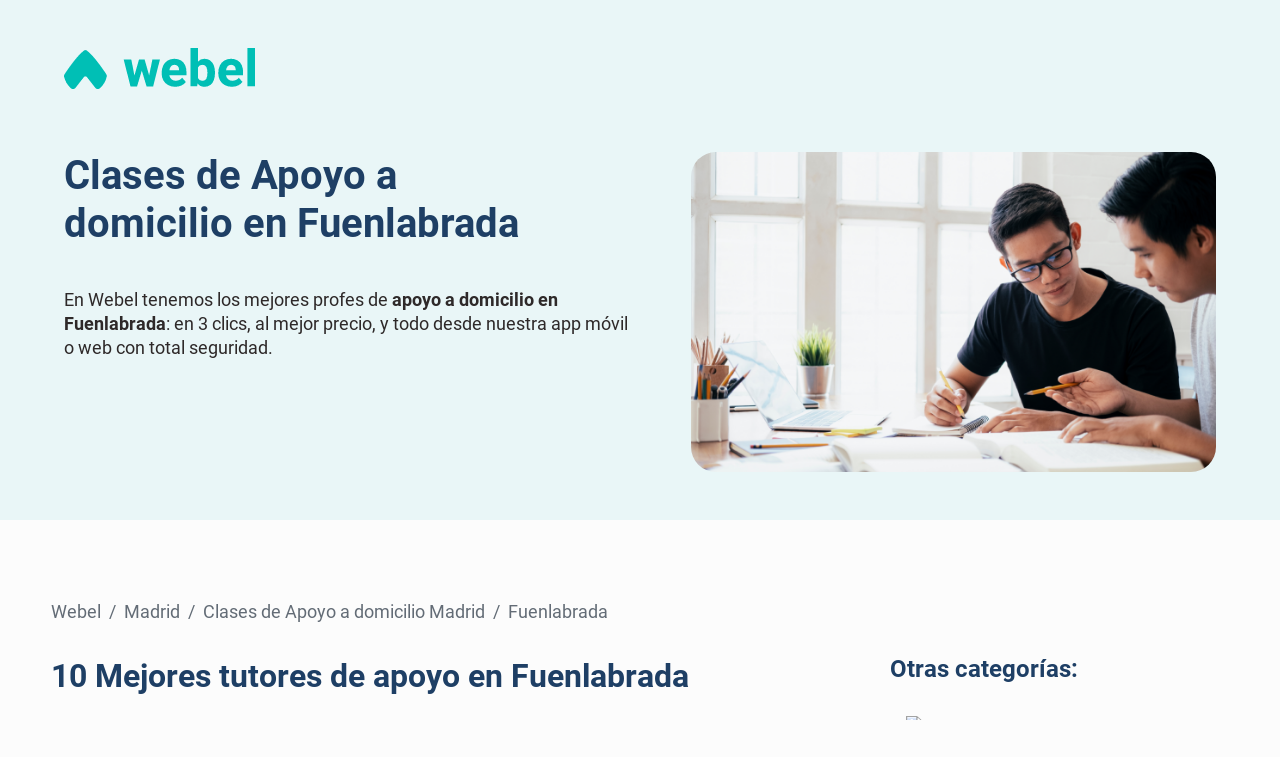

--- FILE ---
content_type: text/html
request_url: https://appwebel.com/servicios/clases-de-apoyo-domicilio/madrid/b/fuenlabrada
body_size: 133956
content:
<!DOCTYPE html> <html lang="es"> <head> <!-- Microsoft Clarity --> <script type="text/javascript"> (function(c,l,a,r,i,t,y){ c[a]=c[a]||function(){(c[a].q=c[a].q||[]).push(arguments)}; t=l.createElement(r);t.async=1;t.src="https://www.clarity.ms/tag/"+i; y=l.getElementsByTagName(r)[0];y.parentNode.insertBefore(t,y); })(window, document, "clarity", "script", "d52n3g21im"); </script> <!-- Global site tag (gtag.js) - Google Analytics - UA --> <script async src="https://www.googletagmanager.com/gtag/js?id=UA-186475559-1"></script> <script> window.dataLayer = window.dataLayer || []; function gtag(){dataLayer.push(arguments);} gtag('js', new Date()); gtag('config', 'UA-186475559-1'); </script> <!-- Google Tag Manager --> <script>(function(w,d,s,l,i){w[l]=w[l]||[];w[l].push({'gtm.start': new Date().getTime(),event:'gtm.js'});var f=d.getElementsByTagName(s)[0], j=d.createElement(s),dl=l!='dataLayer'?'&l='+l:'';j.async=true;j.src= 'https://www.googletagmanager.com/gtm.js?id='+i+dl;f.parentNode.insertBefore(j,f); })(window,document,'script','dataLayer','GTM-MJZM96X');</script> <!-- End Google Tag Manager --> <!-- Global site tag (gtag.js) - Google Analytics - GA4 --> <script async src="https://www.googletagmanager.com/gtag/js?id=G-0B93P1WEKY"></script> <script> window.dataLayer = window.dataLayer || []; function gtag(){dataLayer.push(arguments);} gtag('js', new Date()); gtag('config', 'G-0B93P1WEKY'); </script> <meta charset="UTF-8"> <meta http-equiv="X-UA-Compatible" content="IE=edge"> <meta name="viewport" content="width=device-width, initial-scale=1.0"> <meta name="robots" content="index,follow" /> <link rel="canonical" href="https://appwebel.com/servicios/clases-de-apoyo-domicilio/madrid/b/fuenlabrada"/> <link href="/servicios/assets/css/styles.63506a1d5ff79d9886f6ea6a8a61897e3c4a390a.css" rel="stylesheet"> <title>Clases de Apoyo a domicilio en Fuenlabrada | Webel</title> <meta name="description" content="Encuentra los mejores profesores particulares de apoyo escolar a Domicilio en Fuenlabrada: sin esperas, sin presupuestos, y todo desde nuestra app con garantía incluida."> <script> const isMobile = () => window.innerWidth < 991.98; const base64ToString = (str) => decodeURIComponent(atob(str).split('').map((c) => '%' + ('00' + c.charCodeAt(0).toString(16)).slice(-2)).join('')); const reverseString = (string) => string.split('').reverse().join(''); const assemblePiecedBase64 = (pieces) => pieces.split(',').reverse().map((piece) => base64ToString(reverseString(piece))).join('/'); const locationToEncoded = (base64) => {window.open(assemblePiecedBase64(base64), '_blank');}; const locationToEncodedSameTarget = (base64) => {location.href = assemblePiecedBase64(base64);}; </script> <script> document.addEventListener('DOMContentLoaded', function () { const numbersToLocalize = document.querySelectorAll('#number-to-localize'); numbersToLocalize.forEach((number) => { const cleanDecimals = number.getAttribute('data-clean-decimals') === 'true'; const numberOfDecimals = Number(number.getAttribute('data-number-of-decimals')); const baseNumber = Number(number.getAttribute('data-base-number')); const localizedNumber = Number(baseNumber).toLocaleString(navigator.language, { minimumFractionDigits: cleanDecimals ? 0 : numberOfDecimals, maximumFractionDigits: numberOfDecimals }); number.innerHTML = localizedNumber; }); }); </script> <script type="application/ld+json">{ "@context": "https://schema.org", "@graph": [ { "@type": "Organization", "@id": "https://appwebel.com/#organization", "name": "Webel", "logo": { "@type": "ImageObject", "representativeOfPage": true, "url": "https://shared.images.appwebel.com/logo/webel.svg", "width": 191, "height": 41 }, "slogan": "Llevamos cualquier servicio a tu hogar", "keywords": "servicio,a domicilio,hogar,mejor precio,garantía,comodidad,profesionales,casa,app,limpieza,manitas,belleza,plancha,clases particulares,profesor,entrenador,precios,app de limpieza,profesionales de confianza,app gratuita,portal de profesionales,precio por hora,tarifas", "email": "contacto@webel.es", "url": "https://appwebel.com/", "aggregateRating": { "@type": "AggregateRating", "ratingValue": "4.89", "reviewCount": "17309", "bestRating": "5", "worstRating": "1" } }, { "@type": "Product", "name": "10 mejores profesionales de Clases de Apoyo en Fuenlabrada", "alternateName": "Busca, compara y contrata profesionales de confianza con disponibilidad actualizada, precios fijos y valoraciones de otros clientes. Los 10 mejores profesionales de Clases de Apoyo en Fuenlabrada en 1 clic", "description": "Contacta con los mejores profesionales de Clases de Apoyo en Fuenlabrada totalmente gratis · Garantía Webel · Soporte 24/7 · Valoraciones reales · Profesionales verificados", "brand": { "@id": "https://appwebel.com/#organization" }, "url": "https://appwebel.com/servicios/clases-de-apoyo-domicilio/madrid/b/fuenlabrada", "image": { "@type": "ImageObject", "url": "https://shared.images.appwebel.com/logo/webel.svg", "width": 191, "height": 41 }, "aggregateRating": { "@type": "AggregateRating", "ratingValue": "4.8", "reviewCount": "780", "bestRating": "5", "worstRating": "1" } }, { "@type": ["WebPage", "FAQPage"], "url": "https://appwebel.com/servicios/clases-de-apoyo-domicilio/madrid/b/fuenlabrada", "name": "Clases de Apoyo a domicilio en Fuenlabrada | Webel", "lastReviewed": "2025-03-17T04:01:29.616Z", "mainEntity": [ { "@type": "Question", "name": "¿Cómo funciona?", "acceptedAnswer": { "@type": "Answer", "text": "Una vez reservado el servicio, el profesional tendrá 12h para confirmar tu solicitud. Si rechaza o no responde, se te devolverá la totalidad del importe pagado. Una vez realizado el servicio, tendrás 24h para reclamarlo. Transcurridas esas 24h, enviaremos el importe del servicio al profesional." } }, { "@type": "Question", "name": "¿Pueden las clases ser vía online?", "acceptedAnswer": { "@type": "Answer", "text": "Sí, siempre que el profesional haya establecido en su descripción o en 'Algunas preguntas sobre mí' que ofrece clases online." } }, { "@type": "Question", "name": "¿A qué cursos puede dar clase?", "acceptedAnswer": { "@type": "Answer", "text": "Puedes ver a qué cursos puede dar clase el profesor en el apartado 'Algunas preguntas sobre mí'." } }, { "@type": "Question", "name": "¿Pueden las clases ser grupales?", "acceptedAnswer": { "@type": "Answer", "text": "Puedes ver el máximo de alumnos que acepta el profesor por clase en el apartado 'Algunas preguntas sobre mí'. En caso de que vaya a haber +1 alumno en la clase, por favor, házselo saber al profesor en el mensaje que puedes incluir en la reserva para que pueda tenerlo en cuenta a la hora de aceptar tu solicitud." } }, { "@type": "Question", "name": "¿Qué asignaturas incluye 'apoyo general'?", "acceptedAnswer": { "@type": "Answer", "text": "Incluye clases de cualquier asignatura que el alumno esté cursando (i.e matemáticas, lengua, conocimiento del medio...), siempre y cuando el profesor haya indicado que ofrece clases para ese curso concreto. " } }, { "@type": "Question", "name": "¿Puedo reservar el servicio semanalmente?", "acceptedAnswer": { "@type": "Answer", "text": "¡Sí! A la hora de reservar tu servicio puedes escoger si lo quieres puntual, semanal o cada 2 semanas y configurar la frecuencia a tu gusto." } }, { "@type": "Question", "name": "¿Qué es la “reserva mínima”?", "acceptedAnswer": { "@type": "Answer", "text": "Es el importe mínimo que establece el profesional para poder contratarle. Es decir, si el servicio que necesitas tiene un importe menor a su reserva mínima, tendrás que abonar la diferencia para reservar su servicio." } } ] } ] }</script> </head> <body> <!-- Google Tag Manager (noscript) --> <noscript><iframe src="https://www.googletagmanager.com/ns.html?id=GTM-MJZM96X" height="0" width="0" style="display:none;visibility:hidden"></iframe></noscript> <!-- End Google Tag Manager (noscript) --> <div id="app-download-modal" class="modal-wrapper"> <div class="modal"> <div class="modal__close-wrapper"> <span class="modal__title desktop-only">Descarga la App de Webel</span> <button onclick="flipAppDownloadModal(event)" class="modal__close-button"> <svg width="28" height="29" viewBox="0 0 28 29" fill="none" xmlns="http://www.w3.org/2000/svg"><rect y="0.689453" width="28" height="28" rx="14" fill="#EBEBEC"/><path fill-rule="evenodd" clip-rule="evenodd" d="M8.55806 9.24751C8.80214 9.00343 9.19786 9.00343 9.44194 9.24751L14 13.8056L18.5581 9.24751C18.8021 9.00343 19.1979 9.00343 19.4419 9.24751C19.686 9.49159 19.686 9.88732 19.4419 10.1314L14.8839 14.6895L19.4419 19.2475C19.686 19.4916 19.686 19.8873 19.4419 20.1314C19.1979 20.3755 18.8021 20.3755 18.5581 20.1314L14 15.5733L9.44194 20.1314C9.19786 20.3755 8.80214 20.3755 8.55806 20.1314C8.31398 19.8873 8.31398 19.4916 8.55806 19.2475L13.1161 14.6895L8.55806 10.1314C8.31398 9.88732 8.31398 9.49159 8.55806 9.24751Z" fill="#636C76"/></svg> </button> </div> <p class="download-subtitle desktop-only">Escanea el código QR para descargar la app y poder ofrecer servicios.</p> <div class="modal__content"> <img class="download-img" src="/servicios/assets/images/download-app-professional.png" alt="Descarga la App y pide tu primer servicio" class="modal__img"> </div> <div class="modal__content"> <img class="qr" src="/servicios/assets/images/download-app.professional-qr.png" alt="Descarga la App y pide tu primer servicio" class="modal__img"> </div> <p class="download-subtitle desktop-only">O accede directamente a:</p> <span class="modal__title mobile-only">Descarga la App de Webel</span> <p class="download-subtitle mobile-only">Ofrece tus servicios y comienza a ganar dinero</p> <div class="modal__apps"> <a href="https://appwebel.page.link/KiLs" class="modal__app-a"> <img target="_blank" src="/servicios/assets/images/app-store.webp" alt="Descarga la App en App Store" class="modal__app-img"> </a> <a href="https://appwebel.page.link/KykQ" class="modal__app-a"> <img target="_blank" src="/servicios/assets/images/play-store.webp" alt="Descarga la App en Google Play" class="modal__app-img"> </a> </div> </div> </div> <script> const flipAppDownloadModal=a=>{a?.preventDefault(),a?.stopPropagation();const b=document.querySelector("#app-download-modal");b.classList.toggle("modal-wrapper--active")};document.querySelector("#app-download-modal").addEventListener("click",a=>{a?.target?.classList.contains("modal-wrapper")&&flipAppDownloadModal(a)}); </script> <header class="header"> <nav class="header__nav"> <a href="/" aria-label="Webel" class="header__logo-a"> <?xml version="1.0" encoding="UTF-8"?> <svg class="header__logo" viewBox="0 0 191.07 41.206" xmlns="http://www.w3.org/2000/svg" > <g transform="translate(-138 -22)" data-name="Group 12175"> <g transform="translate(138 22)" fill="#00bfb5"> <path transform="translate(-214.88 -290.57)" d="M257.4,317.286l-.045-.072q-.139-.217-.293-.453l-.034-.053c-1.815-2.8-4.956-7.425-8.692-12.248-3.14-4.054-6.86-8.469-10.517-11.265a2.493,2.493,0,0,0-1.416-.512l-.044,0h-.1l-.044,0a2.5,2.5,0,0,0-1.415.513c-3.657,2.8-7.378,7.211-10.517,11.265-3.737,4.822-6.878,9.446-8.692,12.247l-.034.053q-.153.236-.293.453l-.046.072a3.185,3.185,0,0,0-.338,1.434c0,.05,0,.1,0,.148,0,.02,0,.041,0,.061a3.137,3.137,0,0,0,.072.5v.009a21.849,21.849,0,0,0,6.78,11.481c.035.033.071.064.108.1a3.15,3.15,0,0,0,.4.291l.027.017.061.037h0l.032.018.041.022.042.022a3.2,3.2,0,0,0,3.923-.81l0,0,.1-.126.085-.11,8.112-10.435v0l.149-.192c.01-.012.02-.024.032-.036l.03-.031c.036-.037.073-.073.112-.107.022-.02.045-.039.069-.058l0,0,.038-.03.069-.05.036-.024c.012-.008.02-.014.032-.02l.01-.007.029-.018.069-.041.042-.023.028-.014.026-.013.041-.02a1.812,1.812,0,0,1,.17-.068c.029-.01.058-.02.088-.028l.044-.013.045-.011a1.967,1.967,0,0,1,.374-.054l.093,0c.032,0,.062,0,.093,0a1.965,1.965,0,0,1,.374.054l.045.011.044.013c.03.009.059.018.088.028a1.793,1.793,0,0,1,.17.068.454.454,0,0,1,.041.02l.026.013.028.014.042.023c.023.013.046.026.069.041l.029.018.01.007.032.02.036.024.069.05.038.03,0,0c.023.019.046.038.069.058.039.034.076.07.112.107l.03.031.032.036.149.192v0l8.112,10.435.085.11.1.126,0,0a3.2,3.2,0,0,0,3.922.812l.042-.022.041-.022.032-.018h0l.061-.036.027-.017a3.126,3.126,0,0,0,.4-.291c.037-.031.073-.063.108-.1a21.848,21.848,0,0,0,6.783-11.483v-.009a3.1,3.1,0,0,0,.072-.5c0-.02,0-.041,0-.061,0-.049,0-.1,0-.148a3.187,3.187,0,0,0-.338-1.434Z" data-name="Path 10744" /> <path transform="translate(-596.33 -324.74)" d="M718.817,348.91a16.474,16.474,0,0,0-1.4-7.049,10.4,10.4,0,0,0-4.106-4.62,12.449,12.449,0,0,0-6.536-1.628,12.64,12.64,0,0,0-6.811,1.79,11.651,11.651,0,0,0-4.407,4.97,16.513,16.513,0,0,0-1.528,7.237v.952a13.624,13.624,0,0,0,1.64,6.636,12.05,12.05,0,0,0,4.708,4.758,14.311,14.311,0,0,0,7.224,1.753,13.934,13.934,0,0,0,6.423-1.4,11.068,11.068,0,0,0,4.169-3.456l-3.631-4.182a7.461,7.461,0,0,1-2.842,2.216,8.817,8.817,0,0,1-3.619.739,6.248,6.248,0,0,1-4.307-1.49,6.654,6.654,0,0,1-2.1-4.019h17.129Zm-7.412-1.853h-9.641a7.717,7.717,0,0,1,1.59-3.931,4.185,4.185,0,0,1,3.368-1.427,4.457,4.457,0,0,1,3.468,1.277,5.157,5.157,0,0,1,1.215,3.481Z" data-name="Path 10745" /> <path transform="translate(-708.58 -282.31)" d="m854.88 294.92a9.657 9.657 0 0 0-5.86-1.74 8.078 8.078 0 0 0-6.436 2.854v-13.723h-7.562v38.463h6.786l0.351-2.88a8.251 8.251 0 0 0 6.912 3.381 9.59 9.59 0 0 0 5.835-1.728 10.361 10.361 0 0 0 3.531-4.845 20.472 20.472 0 0 0 1.177-7.25v-0.526a20.091 20.091 0 0 0-1.177-7.174 10.386 10.386 0 0 0-3.557-4.832zm-3.881 18.268a3.948 3.948 0 0 1-3.832 1.978 4.552 4.552 0 0 1-4.582-2.654v-10.568a4.54 4.54 0 0 1 4.532-2.654 3.972 3.972 0 0 1 3.844 2.054 12 12 0 0 1 1.089 5.584v0.526a12.489 12.489 0 0 1-1.051 5.734z" data-name="Path 10746" /> <path transform="translate(-817.6 -324.74)" d="m991.25 337.24a12.451 12.451 0 0 0-6.536-1.628 12.64 12.64 0 0 0-6.811 1.79 11.65 11.65 0 0 0-4.407 4.971 16.512 16.512 0 0 0-1.528 7.237v0.952a13.624 13.624 0 0 0 1.64 6.636 12.052 12.052 0 0 0 4.708 4.758 14.311 14.311 0 0 0 7.224 1.753 13.934 13.934 0 0 0 6.423-1.4 11.067 11.067 0 0 0 4.169-3.456l-3.631-4.182a7.463 7.463 0 0 1-2.842 2.216 8.816 8.816 0 0 1-3.619 0.739 6.248 6.248 0 0 1-4.307-1.49 6.654 6.654 0 0 1-2.1-4.019h17.129v-3.206a16.478 16.478 0 0 0-1.4-7.049 10.4 10.4 0 0 0-4.112-4.622zm-1.9 9.817h-9.641a7.717 7.717 0 0 1 1.59-3.931 4.185 4.185 0 0 1 3.368-1.427 4.457 4.457 0 0 1 3.468 1.277 5.156 5.156 0 0 1 1.215 3.481z" data-name="Path 10747" /> <rect transform="translate(183.49)" width="7.588" height="38.464" data-name="Rectangle 4288" /> <path transform="translate(-448.12 -327.39)" d="m533.31 354.99-4.548-16.062h-5.621l-4.547 16.13-3.184-16.13h-7.561l6.782 27.179h6.542l4.777-16.024 4.8 16.024h6.542l6.782-27.179h-7.56z" data-name="Path 10748" /> </g> </g> </svg> </a> </nav> <div class="header__container"> <div class="header__text"> <h1 class="header__title"> Clases de Apoyo a domicilio en Fuenlabrada </h1> <ul class="header__list"><li class="header__item">En Webel tenemos los mejores profes de <b>apoyo a domicilio en Fuenlabrada</b>: en 3 clics, al mejor precio, y todo desde nuestra app móvil o web con total seguridad.</li></ul> </div> <picture class="header__pic hide-m"> <img src="/servicios/assets/categories/5fa2f1a2aaebd600082a21f7/client.webp" alt="Clases de Apoyo a domicilio en Fuenlabrada" class="header__img" /> </picture> </div></header> <main class="main"> <div class="main__wrapper main__wrapper--aside"> <div class="padding-right-only-m"> <div class="breadcrumbs"><ul class="breadcrumbs__container"> <li class="breadcrumbs__item"><a class="breadcrumbs__link" href="/">Webel</a>&nbsp;&nbsp;/&nbsp;&nbsp;</li> <li class="breadcrumbs__item">Madrid&nbsp;&nbsp;/&nbsp;&nbsp;</li> <li class="breadcrumbs__item"><a class="breadcrumbs__link" href="/servicios/clases-de-apoyo-domicilio/madrid">Clases de Apoyo a domicilio Madrid</a>&nbsp;&nbsp;/&nbsp;&nbsp;</li> <li class="breadcrumbs__item">Fuenlabrada</li> </ul></div> <section class="professionals-list"> <h2 class="professionals-list__title"> 10 Mejores tutores de apoyo en Fuenlabrada </h2> <div class="professionals-list__container"> <span onclick="isMobile() ? locationToEncodedSameTarget('U2csFmZ9IXZ0V3bSV2c1ZSYkFmciFGbuVWdmZkMlImRyUCZpJHZh1mRyUybpxWajlWbvRWLvl3bwFWLlRWLzV2chx2YGJTJz9WajlmdyV2c9wkUVZXZyB3P3YWMyEmM4ADMwYDZiVWYhJTYxYmMhZWN,3EjY3UTN5AzYlJWOxQTO1UmM2IWYxcjN,QZylGa,') : locationToEncoded('U2csFmZ9IXZ0V3bSV2c1ZSYkFmciFGbuVWdmZkMlImRyUCZpJHZh1mRyUybpxWajlWbvRWLvl3bwFWLlRWLzV2chx2YGJTJz9WajlmdyV2c9wkUVZXZyB3P3YWMyEmM4ADMwYDZiVWYhJTYxYmMhZWN,3EjY3UTN5AzYlJWOxQTO1UmM2IWYxcjN,QZylGa,')" class="professional-card"> <div class="professional-card__content-container"> <picture class="professional-card__pic"> <img src="https://users.images.appwebel.com/[base64]" alt="Perfil de Alba" class="professional-card__img" onerror="this.src='/servicios/assets/images/astronaut.svg'" /> </picture> <div class="professional-card__container"> <div class="professional-card__content"> <div class="wrapperr"> <div class="professional-card__name-price"> <div style="display: flex; align-items: center;min-width: 0px"> <h3 class="professional-card__name-wrapper"> Alba </h3> <span class="professional-card__verified" style="margin-bottom: 10px;"> <svg data-name="Verified Icon" xmlns="http://www.w3.org/2000/svg" width="24" height="24.003" viewBox="0 0 24 24.003" > <g id="Group_7061-2" data-name="Group 7061-2"> <path data-name="Path 9017" d="M183.6,258.036a4.743,4.743,0,0,0-2.3-4,4.721,4.721,0,0,0-5.75-5.655,4.721,4.721,0,0,0-8.064.067,4.723,4.723,0,0,0-5.654,5.751,4.722,4.722,0,0,0,.067,8.065,4.723,4.723,0,0,0,5.75,5.655,4.721,4.721,0,0,0,8.064-.067,4.723,4.723,0,0,0,5.656-5.751A4.744,4.744,0,0,0,183.6,258.036Z" transform="translate(-159.599 -246.152)" fill="#3f9bdc" /> </g> <path data-name="Path 10790" d="M248.722,331.008a1.285,1.285,0,0,0-1.774.395l-4.279,6.722-1.8-1.8-.025-.025a1.284,1.284,0,0,0-1.793,1.84l2.934,2.936a1.287,1.287,0,0,0,.908.377h.018c.031,0,.061,0,.092,0l.031,0c.037,0,.074-.009.111-.017h0c.04-.008.079-.018.117-.029l.006,0a1.284,1.284,0,0,0,.712-.54l5.139-8.072A1.285,1.285,0,0,0,248.722,331.008Z" transform="translate(-232.338 -324.037)" fill="#fff" /> </svg> </span> </div> </div> <div> <p class="professional-card__price"><span id="number-to-localize" data-clean-decimals="false" data-number-of-decimals="2" data-base-number="10">10</span><span class="professional-card__currency">€/h</span></p> </div> </div> <div class="professional-card__stats"> <div class="rating"> <span class="rating__star"> <svg xmlns="http://www.w3.org/2000/svg" width="17.813" height="17.829" viewBox="0 0 17.813 17.829" > <path d="M8.9,0C8.16.024,6.5,6.358,6.5,6.358S.132,6.257,0,6.8s5.007,4.372,5.007,4.372S2.851,17.433,3.4,17.8s5.5-3.657,5.5-3.657,5.063,4.014,5.5,3.657S12.8,11.172,12.8,11.172,18,7.377,17.806,6.8s-6.5-.442-6.5-.442S9.648-.024,8.9,0Z" transform="translate(0.001 0)" fill="#ffc048" fill-rule="evenodd" /> </svg> </span> <span class="rating__rate"><span id="number-to-localize" data-clean-decimals="true" data-number-of-decimals="2" data-base-number="5">5</span></span> <span class="rating__amount">(2)</span> </div><span class="professional-card__services-amount">7 servicios</span> </div> </div> <div class="professional-card__tags mt-21"> <div class="tag"> <div class="tag__icon"> <svg id="refresh" xmlns="http://www.w3.org/2000/svg" width="24.262" height="24.261" viewBox="0 0 24.262 24.261" > <g data-name="Group 6901" transform="translate(-0.001)"> <path data-name="Union 50" d="M7.608,23.391a12.128,12.128,0,0,1-3.847-2.477L1.723,22.947a.976.976,0,0,1-.712.3.958.958,0,0,1-.707-.3.967.967,0,0,1-.3-.708V15.16a.962.962,0,0,1,.3-.708.945.945,0,0,1,.707-.3H8.09A1.035,1.035,0,0,1,9.1,15.16a.983.983,0,0,1-.3.713L6.636,18.034a8.124,8.124,0,0,0,2.542,1.612,7.846,7.846,0,0,0,2.956.568,8.041,8.041,0,0,0,6.888-3.852,19.819,19.819,0,0,0,.836-1.851.477.477,0,0,1,.474-.362h3.032a.5.5,0,0,1,.358.151.5.5,0,0,1,.148.357.24.24,0,0,1-.016.111,12.279,12.279,0,0,1-4.235,6.863,11.574,11.574,0,0,1-7.549,2.631A11.819,11.819,0,0,1,7.608,23.391Zm8.568-13.284a1.007,1.007,0,0,1-.712-1.723l2.18-2.18a7.843,7.843,0,0,0-5.51-2.162,8.064,8.064,0,0,0-6.888,3.85A19.6,19.6,0,0,0,4.4,9.745a.467.467,0,0,1-.473.362H.789a.5.5,0,0,1-.354-.149A.473.473,0,0,1,.286,9.6V9.492A12.316,12.316,0,0,1,4.55,2.626,11.668,11.668,0,0,1,12.133,0,11.952,11.952,0,0,1,16.62.874a12.193,12.193,0,0,1,3.868,2.474l2.055-2.039a1,1,0,0,1,1.42,0,.972.972,0,0,1,.3.713V9.1a1.021,1.021,0,0,1-1.01,1.011Z" transform="translate(0)" fill="#1558a5" /> </g> </svg> </div> <span class="tag__text">6 han repetido</span> </div> </div> <div class="professional-card__description"> <span>¡Hola! Soy Alba, profesora de refuerzo de todas las asignaturas para alumnos de PRIMARIA. Tengo años de experiencia previa. ❗Hago clases online y si son presenciales, solo en Alcalá. ✅ Ayuda con deberes. ✅ Preparar examenes. ✅ Explicar (con ejercicios de refuerzo y apuntes), las asignaturas siguiendo tu libro. Explico con material propio (pdf, apuntes, etc.) y pizarra online.</span> </div> </div></div> </span> <span onclick="isMobile() ? locationToEncodedSameTarget('U2csFmZ9IXZ0V3bSV2c1ZSYkFmciFGbuVWdmZkMlImRyUCZpJHZh1mRyUybpxWajlWbvRWLvl3bwFWLlRWLzV2chx2YGJTJz9WajlmdyV2c9wkUVZXZyB3P3YWMyEmM4ADMwYDZiVWYhJTYxYmMhZWN,lhzM5MTZ5ADMwYDZjNjN5gzNzIjMmBjN,QZylGa,') : locationToEncoded('U2csFmZ9IXZ0V3bSV2c1ZSYkFmciFGbuVWdmZkMlImRyUCZpJHZh1mRyUybpxWajlWbvRWLvl3bwFWLlRWLzV2chx2YGJTJz9WajlmdyV2c9wkUVZXZyB3P3YWMyEmM4ADMwYDZiVWYhJTYxYmMhZWN,lhzM5MTZ5ADMwYDZjNjN5gzNzIjMmBjN,QZylGa,')" class="professional-card"> <div class="professional-card__content-container"> <picture class="professional-card__pic"> <img src="https://users.images.appwebel.com/[base64]" alt="Perfil de Carlos" class="professional-card__img" onerror="this.src='/servicios/assets/images/astronaut.svg'" /> </picture> <div class="professional-card__container"> <div class="professional-card__content"> <div class="wrapperr"> <div class="professional-card__name-price"> <div style="display: flex; align-items: center;min-width: 0px"> <h3 class="professional-card__name-wrapper"> Carlos </h3> <span class="professional-card__verified" style="margin-bottom: 10px;"> <svg data-name="Verified Icon" xmlns="http://www.w3.org/2000/svg" width="24" height="24.003" viewBox="0 0 24 24.003" > <g id="Group_7061-2" data-name="Group 7061-2"> <path data-name="Path 9017" d="M183.6,258.036a4.743,4.743,0,0,0-2.3-4,4.721,4.721,0,0,0-5.75-5.655,4.721,4.721,0,0,0-8.064.067,4.723,4.723,0,0,0-5.654,5.751,4.722,4.722,0,0,0,.067,8.065,4.723,4.723,0,0,0,5.75,5.655,4.721,4.721,0,0,0,8.064-.067,4.723,4.723,0,0,0,5.656-5.751A4.744,4.744,0,0,0,183.6,258.036Z" transform="translate(-159.599 -246.152)" fill="#3f9bdc" /> </g> <path data-name="Path 10790" d="M248.722,331.008a1.285,1.285,0,0,0-1.774.395l-4.279,6.722-1.8-1.8-.025-.025a1.284,1.284,0,0,0-1.793,1.84l2.934,2.936a1.287,1.287,0,0,0,.908.377h.018c.031,0,.061,0,.092,0l.031,0c.037,0,.074-.009.111-.017h0c.04-.008.079-.018.117-.029l.006,0a1.284,1.284,0,0,0,.712-.54l5.139-8.072A1.285,1.285,0,0,0,248.722,331.008Z" transform="translate(-232.338 -324.037)" fill="#fff" /> </svg> </span> </div> </div> <div> <p class="professional-card__price"><span id="number-to-localize" data-clean-decimals="false" data-number-of-decimals="2" data-base-number="30">30</span><span class="professional-card__currency">€/h</span></p> </div> </div> <div class="professional-card__stats"> <div class="rating"> <span class="rating__star"> <svg xmlns="http://www.w3.org/2000/svg" width="17.813" height="17.829" viewBox="0 0 17.813 17.829" > <path d="M8.9,0C8.16.024,6.5,6.358,6.5,6.358S.132,6.257,0,6.8s5.007,4.372,5.007,4.372S2.851,17.433,3.4,17.8s5.5-3.657,5.5-3.657,5.063,4.014,5.5,3.657S12.8,11.172,12.8,11.172,18,7.377,17.806,6.8s-6.5-.442-6.5-.442S9.648-.024,8.9,0Z" transform="translate(0.001 0)" fill="#ffc048" fill-rule="evenodd" /> </svg> </span> <span class="rating__rate"><span id="number-to-localize" data-clean-decimals="true" data-number-of-decimals="2" data-base-number="5">5</span></span> <span class="rating__amount">(4)</span> </div><span class="professional-card__services-amount">21 servicios</span> </div> </div> <div class="professional-card__tags mt-21"> <div class="tag"> <div class="tag__icon"> <svg id="refresh" xmlns="http://www.w3.org/2000/svg" width="24.262" height="24.261" viewBox="0 0 24.262 24.261" > <g data-name="Group 6901" transform="translate(-0.001)"> <path data-name="Union 50" d="M7.608,23.391a12.128,12.128,0,0,1-3.847-2.477L1.723,22.947a.976.976,0,0,1-.712.3.958.958,0,0,1-.707-.3.967.967,0,0,1-.3-.708V15.16a.962.962,0,0,1,.3-.708.945.945,0,0,1,.707-.3H8.09A1.035,1.035,0,0,1,9.1,15.16a.983.983,0,0,1-.3.713L6.636,18.034a8.124,8.124,0,0,0,2.542,1.612,7.846,7.846,0,0,0,2.956.568,8.041,8.041,0,0,0,6.888-3.852,19.819,19.819,0,0,0,.836-1.851.477.477,0,0,1,.474-.362h3.032a.5.5,0,0,1,.358.151.5.5,0,0,1,.148.357.24.24,0,0,1-.016.111,12.279,12.279,0,0,1-4.235,6.863,11.574,11.574,0,0,1-7.549,2.631A11.819,11.819,0,0,1,7.608,23.391Zm8.568-13.284a1.007,1.007,0,0,1-.712-1.723l2.18-2.18a7.843,7.843,0,0,0-5.51-2.162,8.064,8.064,0,0,0-6.888,3.85A19.6,19.6,0,0,0,4.4,9.745a.467.467,0,0,1-.473.362H.789a.5.5,0,0,1-.354-.149A.473.473,0,0,1,.286,9.6V9.492A12.316,12.316,0,0,1,4.55,2.626,11.668,11.668,0,0,1,12.133,0,11.952,11.952,0,0,1,16.62.874a12.193,12.193,0,0,1,3.868,2.474l2.055-2.039a1,1,0,0,1,1.42,0,.972.972,0,0,1,.3.713V9.1a1.021,1.021,0,0,1-1.01,1.011Z" transform="translate(0)" fill="#1558a5" /> </g> </svg> </div> <span class="tag__text">17 han repetido</span> </div> </div> <div class="professional-card__description"> <span>Físico. Estudiante de Máster de F. Nuclear. Con experiencia dando clases de física, química y matemáticas a estudiantes de bachillerato, estas son las asignaturas que más domino, pero también puedo ayudar con otras ya que tengo nivel C1 de inglés y obtuve en la evau +13 de nota, por lo que a alumnos de bachillerato puedo dar consejos respecto a estos exámenes. Puedo dar tanto clases online como a domicilio como en mi domicilio, si se encuentra en un lugar bien comunicado por transporte público o cercano a mi casa o campus. Preferiblemente zonas de Pozuelo de Alarcón, Alcorcón, Carabanchel o Moncloa preferiblemente. Las clases online las doy a cualquier zona utilizando una pizarra digital que proyecto en Google Meet. Para aprovechar al máximo estás clases se recomienda que dispongan de una tablet con lápiz o bien una tableta gráfica para conectar al ordenador (las hay por unos 30€ en Amazon), aunque no es imprescindible. Para más información contactenme por la aplicación.</span> </div> </div></div> </span> <span onclick="isMobile() ? locationToEncodedSameTarget('U2csFmZ9IXZ0V3bSV2c1ZSYkFmciFGbuVWdmZkMlImRyUCZpJHZh1mRyUybpxWajlWbvRWLvl3bwFWLlRWLzV2chx2YGJTJz9WajlmdyV2c9wkUVZXZyB3P3YWMyEmM4ADMwYDZiVWYhJTYxYmMhZWN,mV2MyETOiBTNmFTN4U2Y3Q2N0kDOxUjN,QZylGa,') : locationToEncoded('U2csFmZ9IXZ0V3bSV2c1ZSYkFmciFGbuVWdmZkMlImRyUCZpJHZh1mRyUybpxWajlWbvRWLvl3bwFWLlRWLzV2chx2YGJTJz9WajlmdyV2c9wkUVZXZyB3P3YWMyEmM4ADMwYDZiVWYhJTYxYmMhZWN,mV2MyETOiBTNmFTN4U2Y3Q2N0kDOxUjN,QZylGa,')" class="professional-card"> <div class="professional-card__content-container"> <picture class="professional-card__pic"> <img src="https://users.images.appwebel.com/[base64]" alt="Perfil de Luis" class="professional-card__img" onerror="this.src='/servicios/assets/images/astronaut.svg'" /> </picture> <div class="professional-card__container"> <div class="professional-card__content"> <div class="wrapperr"> <div class="professional-card__name-price"> <div style="display: flex; align-items: center;min-width: 0px"> <h3 class="professional-card__name-wrapper"> Luis </h3> <span class="professional-card__verified" style="margin-bottom: 10px;"> <svg data-name="Verified Icon" xmlns="http://www.w3.org/2000/svg" width="24" height="24.003" viewBox="0 0 24 24.003" > <g id="Group_7061-2" data-name="Group 7061-2"> <path data-name="Path 9017" d="M183.6,258.036a4.743,4.743,0,0,0-2.3-4,4.721,4.721,0,0,0-5.75-5.655,4.721,4.721,0,0,0-8.064.067,4.723,4.723,0,0,0-5.654,5.751,4.722,4.722,0,0,0,.067,8.065,4.723,4.723,0,0,0,5.75,5.655,4.721,4.721,0,0,0,8.064-.067,4.723,4.723,0,0,0,5.656-5.751A4.744,4.744,0,0,0,183.6,258.036Z" transform="translate(-159.599 -246.152)" fill="#3f9bdc" /> </g> <path data-name="Path 10790" d="M248.722,331.008a1.285,1.285,0,0,0-1.774.395l-4.279,6.722-1.8-1.8-.025-.025a1.284,1.284,0,0,0-1.793,1.84l2.934,2.936a1.287,1.287,0,0,0,.908.377h.018c.031,0,.061,0,.092,0l.031,0c.037,0,.074-.009.111-.017h0c.04-.008.079-.018.117-.029l.006,0a1.284,1.284,0,0,0,.712-.54l5.139-8.072A1.285,1.285,0,0,0,248.722,331.008Z" transform="translate(-232.338 -324.037)" fill="#fff" /> </svg> </span> </div> </div> <div> <p class="professional-card__price"><span id="number-to-localize" data-clean-decimals="false" data-number-of-decimals="2" data-base-number="14">14</span><span class="professional-card__currency">€/h</span></p> </div> </div> <div class="professional-card__stats"> <div class="rating"> <span class="rating__star"> <svg xmlns="http://www.w3.org/2000/svg" width="17.813" height="17.829" viewBox="0 0 17.813 17.829" > <path d="M8.9,0C8.16.024,6.5,6.358,6.5,6.358S.132,6.257,0,6.8s5.007,4.372,5.007,4.372S2.851,17.433,3.4,17.8s5.5-3.657,5.5-3.657,5.063,4.014,5.5,3.657S12.8,11.172,12.8,11.172,18,7.377,17.806,6.8s-6.5-.442-6.5-.442S9.648-.024,8.9,0Z" transform="translate(0.001 0)" fill="#ffc048" fill-rule="evenodd" /> </svg> </span> <span class="rating__rate"><span id="number-to-localize" data-clean-decimals="true" data-number-of-decimals="2" data-base-number="5">5</span></span> <span class="rating__amount">(6)</span> </div><span class="professional-card__services-amount">26 servicios</span> </div> </div> <div class="professional-card__tags mt-21"> <div class="tag"> <div class="tag__icon"> <svg id="refresh" xmlns="http://www.w3.org/2000/svg" width="24.262" height="24.261" viewBox="0 0 24.262 24.261" > <g data-name="Group 6901" transform="translate(-0.001)"> <path data-name="Union 50" d="M7.608,23.391a12.128,12.128,0,0,1-3.847-2.477L1.723,22.947a.976.976,0,0,1-.712.3.958.958,0,0,1-.707-.3.967.967,0,0,1-.3-.708V15.16a.962.962,0,0,1,.3-.708.945.945,0,0,1,.707-.3H8.09A1.035,1.035,0,0,1,9.1,15.16a.983.983,0,0,1-.3.713L6.636,18.034a8.124,8.124,0,0,0,2.542,1.612,7.846,7.846,0,0,0,2.956.568,8.041,8.041,0,0,0,6.888-3.852,19.819,19.819,0,0,0,.836-1.851.477.477,0,0,1,.474-.362h3.032a.5.5,0,0,1,.358.151.5.5,0,0,1,.148.357.24.24,0,0,1-.016.111,12.279,12.279,0,0,1-4.235,6.863,11.574,11.574,0,0,1-7.549,2.631A11.819,11.819,0,0,1,7.608,23.391Zm8.568-13.284a1.007,1.007,0,0,1-.712-1.723l2.18-2.18a7.843,7.843,0,0,0-5.51-2.162,8.064,8.064,0,0,0-6.888,3.85A19.6,19.6,0,0,0,4.4,9.745a.467.467,0,0,1-.473.362H.789a.5.5,0,0,1-.354-.149A.473.473,0,0,1,.286,9.6V9.492A12.316,12.316,0,0,1,4.55,2.626,11.668,11.668,0,0,1,12.133,0,11.952,11.952,0,0,1,16.62.874a12.193,12.193,0,0,1,3.868,2.474l2.055-2.039a1,1,0,0,1,1.42,0,.972.972,0,0,1,.3.713V9.1a1.021,1.021,0,0,1-1.01,1.011Z" transform="translate(0)" fill="#1558a5" /> </g> </svg> </div> <span class="tag__text">21 han repetido</span> </div> </div> <div class="professional-card__description"> <span>Me Llamo Luis Miguel y tengo 19 años, soy estudiante de magisterio en la universidad de Alcalá y cursé bachillerato de ciencias de la salud. Puedo dar clases de todos los niveles hasta segundo de bachillerato. Cualquier duda que tengas escribeme!</span> </div> </div></div> </span> <span onclick="isMobile() ? locationToEncodedSameTarget('U2csFmZ9IXZ0V3bSV2c1ZSYkFmciFGbuVWdmZkMlImRyUCZpJHZh1mRyUybpxWajlWbvRWLvl3bwFWLlRWLzV2chx2YGJTJz9WajlmdyV2c9wkUVZXZyB3P3YWMyEmM4ADMwYDZiVWYhJTYxYmMhZWN,4MjM5MjZzQDOkZWN1YTZ1ADN1czNhdjN,QZylGa,') : locationToEncoded('U2csFmZ9IXZ0V3bSV2c1ZSYkFmciFGbuVWdmZkMlImRyUCZpJHZh1mRyUybpxWajlWbvRWLvl3bwFWLlRWLzV2chx2YGJTJz9WajlmdyV2c9wkUVZXZyB3P3YWMyEmM4ADMwYDZiVWYhJTYxYmMhZWN,4MjM5MjZzQDOkZWN1YTZ1ADN1czNhdjN,QZylGa,')" class="professional-card"> <div class="professional-card__content-container"> <picture class="professional-card__pic"> <img src="https://users.images.appwebel.com/[base64]" alt="Perfil de Diego" class="professional-card__img" onerror="this.src='/servicios/assets/images/astronaut.svg'" /> </picture> <div class="professional-card__container"> <div class="professional-card__content"> <div class="wrapperr"> <div class="professional-card__name-price"> <div style="display: flex; align-items: center;min-width: 0px"> <h3 class="professional-card__name-wrapper"> Diego </h3> </div> </div> <div> <p class="professional-card__price"><span id="number-to-localize" data-clean-decimals="false" data-number-of-decimals="2" data-base-number="15">15</span><span class="professional-card__currency">€/h</span></p> </div> </div> <div class="professional-card__stats"> <div class="rating"> <span class="rating__star"> <svg xmlns="http://www.w3.org/2000/svg" width="17.813" height="17.829" viewBox="0 0 17.813 17.829" > <path d="M8.9,0C8.16.024,6.5,6.358,6.5,6.358S.132,6.257,0,6.8s5.007,4.372,5.007,4.372S2.851,17.433,3.4,17.8s5.5-3.657,5.5-3.657,5.063,4.014,5.5,3.657S12.8,11.172,12.8,11.172,18,7.377,17.806,6.8s-6.5-.442-6.5-.442S9.648-.024,8.9,0Z" transform="translate(0.001 0)" fill="#ffc048" fill-rule="evenodd" /> </svg> </span> <span class="rating__rate"><span id="number-to-localize" data-clean-decimals="true" data-number-of-decimals="2" data-base-number="5">5</span></span> <span class="rating__amount">(2)</span> </div><span class="professional-card__services-amount">3 servicios</span> </div> </div> <div class="professional-card__tags mt-21"> <div class="tag"> <div class="tag__icon"> <svg id="refresh" xmlns="http://www.w3.org/2000/svg" width="24.262" height="24.261" viewBox="0 0 24.262 24.261" > <g data-name="Group 6901" transform="translate(-0.001)"> <path data-name="Union 50" d="M7.608,23.391a12.128,12.128,0,0,1-3.847-2.477L1.723,22.947a.976.976,0,0,1-.712.3.958.958,0,0,1-.707-.3.967.967,0,0,1-.3-.708V15.16a.962.962,0,0,1,.3-.708.945.945,0,0,1,.707-.3H8.09A1.035,1.035,0,0,1,9.1,15.16a.983.983,0,0,1-.3.713L6.636,18.034a8.124,8.124,0,0,0,2.542,1.612,7.846,7.846,0,0,0,2.956.568,8.041,8.041,0,0,0,6.888-3.852,19.819,19.819,0,0,0,.836-1.851.477.477,0,0,1,.474-.362h3.032a.5.5,0,0,1,.358.151.5.5,0,0,1,.148.357.24.24,0,0,1-.016.111,12.279,12.279,0,0,1-4.235,6.863,11.574,11.574,0,0,1-7.549,2.631A11.819,11.819,0,0,1,7.608,23.391Zm8.568-13.284a1.007,1.007,0,0,1-.712-1.723l2.18-2.18a7.843,7.843,0,0,0-5.51-2.162,8.064,8.064,0,0,0-6.888,3.85A19.6,19.6,0,0,0,4.4,9.745a.467.467,0,0,1-.473.362H.789a.5.5,0,0,1-.354-.149A.473.473,0,0,1,.286,9.6V9.492A12.316,12.316,0,0,1,4.55,2.626,11.668,11.668,0,0,1,12.133,0,11.952,11.952,0,0,1,16.62.874a12.193,12.193,0,0,1,3.868,2.474l2.055-2.039a1,1,0,0,1,1.42,0,.972.972,0,0,1,.3.713V9.1a1.021,1.021,0,0,1-1.01,1.011Z" transform="translate(0)" fill="#1558a5" /> </g> </svg> </div> <span class="tag__text">1 han repetido</span> </div> </div> <div class="professional-card__description"> <span>Hola, soy Licenciado en Química con mas de 6 años travajando como profesor de primaria, ESO y bachillerato. Ofrezco tutorias de diferentes materias; especialmente de Ciencias Naturales (Química, Física, Matematicas, Biología), pero tambien de Ciencias Sociales e Ingles.</span> </div> </div></div> </span> <span onclick="isMobile() ? locationToEncodedSameTarget('U2csFmZ9IXZ0V3bSV2c1ZSYkFmciFGbuVWdmZkMlImRyUCZpJHZh1mRyUybpxWajlWbvRWLvl3bwFWLlRWLzV2chx2YGJTJz9WajlmdyV2c9wkUVZXZyB3P3YWMyEmM4ADMwYDZiVWYhJTYxYmMhZWN,zQWM2kzY3YjNkN2N4kzM4UjZjZWYwUjN,QZylGa,') : locationToEncoded('U2csFmZ9IXZ0V3bSV2c1ZSYkFmciFGbuVWdmZkMlImRyUCZpJHZh1mRyUybpxWajlWbvRWLvl3bwFWLlRWLzV2chx2YGJTJz9WajlmdyV2c9wkUVZXZyB3P3YWMyEmM4ADMwYDZiVWYhJTYxYmMhZWN,zQWM2kzY3YjNkN2N4kzM4UjZjZWYwUjN,QZylGa,')" class="professional-card"> <div class="professional-card__content-container"> <picture class="professional-card__pic"> <img src="https://users.images.appwebel.com/[base64]" alt="Perfil de Beatriz" class="professional-card__img" onerror="this.src='/servicios/assets/images/astronaut.svg'" /> </picture> <div class="professional-card__container"> <div class="professional-card__content"> <div class="wrapperr"> <div class="professional-card__name-price"> <div style="display: flex; align-items: center;min-width: 0px"> <h3 class="professional-card__name-wrapper"> Beatriz </h3> <span class="professional-card__verified" style="margin-bottom: 10px;"> <svg data-name="Verified Icon" xmlns="http://www.w3.org/2000/svg" width="24" height="24.003" viewBox="0 0 24 24.003" > <g id="Group_7061-2" data-name="Group 7061-2"> <path data-name="Path 9017" d="M183.6,258.036a4.743,4.743,0,0,0-2.3-4,4.721,4.721,0,0,0-5.75-5.655,4.721,4.721,0,0,0-8.064.067,4.723,4.723,0,0,0-5.654,5.751,4.722,4.722,0,0,0,.067,8.065,4.723,4.723,0,0,0,5.75,5.655,4.721,4.721,0,0,0,8.064-.067,4.723,4.723,0,0,0,5.656-5.751A4.744,4.744,0,0,0,183.6,258.036Z" transform="translate(-159.599 -246.152)" fill="#3f9bdc" /> </g> <path data-name="Path 10790" d="M248.722,331.008a1.285,1.285,0,0,0-1.774.395l-4.279,6.722-1.8-1.8-.025-.025a1.284,1.284,0,0,0-1.793,1.84l2.934,2.936a1.287,1.287,0,0,0,.908.377h.018c.031,0,.061,0,.092,0l.031,0c.037,0,.074-.009.111-.017h0c.04-.008.079-.018.117-.029l.006,0a1.284,1.284,0,0,0,.712-.54l5.139-8.072A1.285,1.285,0,0,0,248.722,331.008Z" transform="translate(-232.338 -324.037)" fill="#fff" /> </svg> </span> </div> </div> <div> <p class="professional-card__price"><span id="number-to-localize" data-clean-decimals="false" data-number-of-decimals="2" data-base-number="10">10</span><span class="professional-card__currency">€/h</span></p> </div> </div> <div class="professional-card__stats"> <div class="rating"> <span class="rating__star"> <svg xmlns="http://www.w3.org/2000/svg" width="17.813" height="17.829" viewBox="0 0 17.813 17.829" > <path d="M8.9,0C8.16.024,6.5,6.358,6.5,6.358S.132,6.257,0,6.8s5.007,4.372,5.007,4.372S2.851,17.433,3.4,17.8s5.5-3.657,5.5-3.657,5.063,4.014,5.5,3.657S12.8,11.172,12.8,11.172,18,7.377,17.806,6.8s-6.5-.442-6.5-.442S9.648-.024,8.9,0Z" transform="translate(0.001 0)" fill="#ffc048" fill-rule="evenodd" /> </svg> </span> <span class="rating__rate"><span id="number-to-localize" data-clean-decimals="true" data-number-of-decimals="2" data-base-number="4.6">4.6</span></span> <span class="rating__amount">(2)</span> </div><span class="professional-card__services-amount">20 servicios</span> </div> </div> <div class="professional-card__tags mt-21"> <div class="tag"> <div class="tag__icon"> <svg id="refresh" xmlns="http://www.w3.org/2000/svg" width="24.262" height="24.261" viewBox="0 0 24.262 24.261" > <g data-name="Group 6901" transform="translate(-0.001)"> <path data-name="Union 50" d="M7.608,23.391a12.128,12.128,0,0,1-3.847-2.477L1.723,22.947a.976.976,0,0,1-.712.3.958.958,0,0,1-.707-.3.967.967,0,0,1-.3-.708V15.16a.962.962,0,0,1,.3-.708.945.945,0,0,1,.707-.3H8.09A1.035,1.035,0,0,1,9.1,15.16a.983.983,0,0,1-.3.713L6.636,18.034a8.124,8.124,0,0,0,2.542,1.612,7.846,7.846,0,0,0,2.956.568,8.041,8.041,0,0,0,6.888-3.852,19.819,19.819,0,0,0,.836-1.851.477.477,0,0,1,.474-.362h3.032a.5.5,0,0,1,.358.151.5.5,0,0,1,.148.357.24.24,0,0,1-.016.111,12.279,12.279,0,0,1-4.235,6.863,11.574,11.574,0,0,1-7.549,2.631A11.819,11.819,0,0,1,7.608,23.391Zm8.568-13.284a1.007,1.007,0,0,1-.712-1.723l2.18-2.18a7.843,7.843,0,0,0-5.51-2.162,8.064,8.064,0,0,0-6.888,3.85A19.6,19.6,0,0,0,4.4,9.745a.467.467,0,0,1-.473.362H.789a.5.5,0,0,1-.354-.149A.473.473,0,0,1,.286,9.6V9.492A12.316,12.316,0,0,1,4.55,2.626,11.668,11.668,0,0,1,12.133,0,11.952,11.952,0,0,1,16.62.874a12.193,12.193,0,0,1,3.868,2.474l2.055-2.039a1,1,0,0,1,1.42,0,.972.972,0,0,1,.3.713V9.1a1.021,1.021,0,0,1-1.01,1.011Z" transform="translate(0)" fill="#1558a5" /> </g> </svg> </div> <span class="tag__text">18 han repetido</span> </div> </div> <div class="professional-card__description"> <span>Hola, me llamo Beatriz y tengo 18 años. Hasta hace poco he estado trabajando en una academia durante un año con niños de 6 a 10 años y me gustaría poder seguir haciéndolo, también he ayudado a hijos de familiares y conocidos. Además, puedo desplazarme por Madrid sin ningún tipo de problema. Me gusta poder aportar mi granito de arena en su educación y me serviría un montón para coger experiencia para un futuro.</span> </div> </div></div> </span> <span onclick="isMobile() ? locationToEncodedSameTarget('U2csFmZ9IXZ0V3bSV2c1ZSYkFmciFGbuVWdmZkMlImRyUCZpJHZh1mRyUybpxWajlWbvRWLvl3bwFWLlRWLzV2chx2YGJTJz9WajlmdyV2c9wkUVZXZyB3P3YWMyEmM4ADMwYDZiVWYhJTYxYmMhZWN,xczY5YzNzIWZlRTOllTZxIDO5QDMzYjN,QZylGa,') : locationToEncoded('U2csFmZ9IXZ0V3bSV2c1ZSYkFmciFGbuVWdmZkMlImRyUCZpJHZh1mRyUybpxWajlWbvRWLvl3bwFWLlRWLzV2chx2YGJTJz9WajlmdyV2c9wkUVZXZyB3P3YWMyEmM4ADMwYDZiVWYhJTYxYmMhZWN,xczY5YzNzIWZlRTOllTZxIDO5QDMzYjN,QZylGa,')" class="professional-card"> <div class="professional-card__content-container"> <picture class="professional-card__pic"> <img src="https://users.images.appwebel.com/[base64]" alt="Perfil de santiago" class="professional-card__img" onerror="this.src='/servicios/assets/images/astronaut.svg'" /> </picture> <div class="professional-card__container"> <div class="professional-card__content"> <div class="wrapperr"> <div class="professional-card__name-price"> <div style="display: flex; align-items: center;min-width: 0px"> <h3 class="professional-card__name-wrapper"> santiago </h3> <span class="professional-card__verified" style="margin-bottom: 10px;"> <svg data-name="Verified Icon" xmlns="http://www.w3.org/2000/svg" width="24" height="24.003" viewBox="0 0 24 24.003" > <g id="Group_7061-2" data-name="Group 7061-2"> <path data-name="Path 9017" d="M183.6,258.036a4.743,4.743,0,0,0-2.3-4,4.721,4.721,0,0,0-5.75-5.655,4.721,4.721,0,0,0-8.064.067,4.723,4.723,0,0,0-5.654,5.751,4.722,4.722,0,0,0,.067,8.065,4.723,4.723,0,0,0,5.75,5.655,4.721,4.721,0,0,0,8.064-.067,4.723,4.723,0,0,0,5.656-5.751A4.744,4.744,0,0,0,183.6,258.036Z" transform="translate(-159.599 -246.152)" fill="#3f9bdc" /> </g> <path data-name="Path 10790" d="M248.722,331.008a1.285,1.285,0,0,0-1.774.395l-4.279,6.722-1.8-1.8-.025-.025a1.284,1.284,0,0,0-1.793,1.84l2.934,2.936a1.287,1.287,0,0,0,.908.377h.018c.031,0,.061,0,.092,0l.031,0c.037,0,.074-.009.111-.017h0c.04-.008.079-.018.117-.029l.006,0a1.284,1.284,0,0,0,.712-.54l5.139-8.072A1.285,1.285,0,0,0,248.722,331.008Z" transform="translate(-232.338 -324.037)" fill="#fff" /> </svg> </span> </div> </div> <div> <p class="professional-card__price"><span id="number-to-localize" data-clean-decimals="false" data-number-of-decimals="2" data-base-number="18">18</span><span class="professional-card__currency">€/h</span></p> </div> </div> <div class="professional-card__stats"> <div class="rating"> <span class="rating__star"> <svg xmlns="http://www.w3.org/2000/svg" width="17.813" height="17.829" viewBox="0 0 17.813 17.829" > <path d="M8.9,0C8.16.024,6.5,6.358,6.5,6.358S.132,6.257,0,6.8s5.007,4.372,5.007,4.372S2.851,17.433,3.4,17.8s5.5-3.657,5.5-3.657,5.063,4.014,5.5,3.657S12.8,11.172,12.8,11.172,18,7.377,17.806,6.8s-6.5-.442-6.5-.442S9.648-.024,8.9,0Z" transform="translate(0.001 0)" fill="#ffc048" fill-rule="evenodd" /> </svg> </span> <span class="rating__rate"><span id="number-to-localize" data-clean-decimals="true" data-number-of-decimals="2" data-base-number="5">5</span></span> <span class="rating__amount">(3)</span> </div><span class="professional-card__services-amount">5 servicios</span> </div> </div> <div class="professional-card__tags mt-21"> <div class="tag"> <div class="tag__icon"> <svg id="refresh" xmlns="http://www.w3.org/2000/svg" width="24.262" height="24.261" viewBox="0 0 24.262 24.261" > <g data-name="Group 6901" transform="translate(-0.001)"> <path data-name="Union 50" d="M7.608,23.391a12.128,12.128,0,0,1-3.847-2.477L1.723,22.947a.976.976,0,0,1-.712.3.958.958,0,0,1-.707-.3.967.967,0,0,1-.3-.708V15.16a.962.962,0,0,1,.3-.708.945.945,0,0,1,.707-.3H8.09A1.035,1.035,0,0,1,9.1,15.16a.983.983,0,0,1-.3.713L6.636,18.034a8.124,8.124,0,0,0,2.542,1.612,7.846,7.846,0,0,0,2.956.568,8.041,8.041,0,0,0,6.888-3.852,19.819,19.819,0,0,0,.836-1.851.477.477,0,0,1,.474-.362h3.032a.5.5,0,0,1,.358.151.5.5,0,0,1,.148.357.24.24,0,0,1-.016.111,12.279,12.279,0,0,1-4.235,6.863,11.574,11.574,0,0,1-7.549,2.631A11.819,11.819,0,0,1,7.608,23.391Zm8.568-13.284a1.007,1.007,0,0,1-.712-1.723l2.18-2.18a7.843,7.843,0,0,0-5.51-2.162,8.064,8.064,0,0,0-6.888,3.85A19.6,19.6,0,0,0,4.4,9.745a.467.467,0,0,1-.473.362H.789a.5.5,0,0,1-.354-.149A.473.473,0,0,1,.286,9.6V9.492A12.316,12.316,0,0,1,4.55,2.626,11.668,11.668,0,0,1,12.133,0,11.952,11.952,0,0,1,16.62.874a12.193,12.193,0,0,1,3.868,2.474l2.055-2.039a1,1,0,0,1,1.42,0,.972.972,0,0,1,.3.713V9.1a1.021,1.021,0,0,1-1.01,1.011Z" transform="translate(0)" fill="#1558a5" /> </g> </svg> </div> <span class="tag__text">1 han repetido</span> </div> </div> <div class="professional-card__description"> <span>Soy santiago deulofeuth y soy un JOVEN y experimentado profesor, y estoy aquí para ayudarte y alcanzar tus metas académicas con confianza. Con más de 4 de experiencia como profesor particular de matemáticas y demas asignaturas O materias, me enorgullezco de ofrecer un enfoque de enseñanza personalizado que se adapta a las necesidades individuales de cada estudiante. Mi objetivo es crear un ambiente de aprendizaje acogedor donde te sientas cómodo/a expresando tus dudas y desafiándote a ti mismo/a. ¿Qué puedes esperar de mis clases? Enfoque Conceptual: No solo te enseñaré cómo resolver problemas, sino que te ayudaré a comprender los conceptos subyacentes para que puedas abordar cualquier desafío matemático con confianza. Práctica Guiada: A través de una variedad de ejercicios prácticos y problemas graduales, te ayudaré a fortalecer tus habilidades y a desarrollar una sólida base en matemáticas. Feedback Constructivo: Recibirás retroalimentación detallada y orientación personalizada.</span> </div> </div></div> </span> <span onclick="isMobile() ? locationToEncodedSameTarget('U2csFmZ9IXZ0V3bSV2c1ZSYkFmciFGbuVWdmZkMlImRyUCZpJHZh1mRyUybpxWajlWbvRWLvl3bwFWLlRWLzV2chx2YGJTJz9WajlmdyV2c9wkUVZXZyB3P3YWMyEmM4ADMwYDZiVWYhJTYxYmMhZWN,4EDNzETNiRWYjVmZmlTN1IDN3QmZlNjN,QZylGa,') : locationToEncoded('U2csFmZ9IXZ0V3bSV2c1ZSYkFmciFGbuVWdmZkMlImRyUCZpJHZh1mRyUybpxWajlWbvRWLvl3bwFWLlRWLzV2chx2YGJTJz9WajlmdyV2c9wkUVZXZyB3P3YWMyEmM4ADMwYDZiVWYhJTYxYmMhZWN,4EDNzETNiRWYjVmZmlTN1IDN3QmZlNjN,QZylGa,')" class="professional-card"> <div class="professional-card__content-container"> <picture class="professional-card__pic"> <img src="https://users.images.appwebel.com/[base64]" alt="Perfil de Profesional" class="professional-card__img" onerror="this.src='/servicios/assets/images/astronaut.svg'" /> </picture> <div class="professional-card__container"> <div class="professional-card__content"> <div class="wrapperr"> <div class="professional-card__name-price"> <div style="display: flex; align-items: center;min-width: 0px"> <h3 class="professional-card__name-wrapper"> Profesional </h3> <span class="professional-card__verified" style="margin-bottom: 10px;"> <svg data-name="Verified Icon" xmlns="http://www.w3.org/2000/svg" width="24" height="24.003" viewBox="0 0 24 24.003" > <g id="Group_7061-2" data-name="Group 7061-2"> <path data-name="Path 9017" d="M183.6,258.036a4.743,4.743,0,0,0-2.3-4,4.721,4.721,0,0,0-5.75-5.655,4.721,4.721,0,0,0-8.064.067,4.723,4.723,0,0,0-5.654,5.751,4.722,4.722,0,0,0,.067,8.065,4.723,4.723,0,0,0,5.75,5.655,4.721,4.721,0,0,0,8.064-.067,4.723,4.723,0,0,0,5.656-5.751A4.744,4.744,0,0,0,183.6,258.036Z" transform="translate(-159.599 -246.152)" fill="#3f9bdc" /> </g> <path data-name="Path 10790" d="M248.722,331.008a1.285,1.285,0,0,0-1.774.395l-4.279,6.722-1.8-1.8-.025-.025a1.284,1.284,0,0,0-1.793,1.84l2.934,2.936a1.287,1.287,0,0,0,.908.377h.018c.031,0,.061,0,.092,0l.031,0c.037,0,.074-.009.111-.017h0c.04-.008.079-.018.117-.029l.006,0a1.284,1.284,0,0,0,.712-.54l5.139-8.072A1.285,1.285,0,0,0,248.722,331.008Z" transform="translate(-232.338 -324.037)" fill="#fff" /> </svg> </span> </div> </div> <div> <p class="professional-card__price"><span id="number-to-localize" data-clean-decimals="false" data-number-of-decimals="2" data-base-number="15">15</span><span class="professional-card__currency">€/h</span></p> </div> </div> <div class="professional-card__stats"> <span class="professional-card__services-amount">3 servicios</span> </div> </div> <div class="professional-card__tags mt-21"> <div class="tag"> <div class="tag__icon"> <svg id="refresh" xmlns="http://www.w3.org/2000/svg" width="24.262" height="24.261" viewBox="0 0 24.262 24.261" > <g data-name="Group 6901" transform="translate(-0.001)"> <path data-name="Union 50" d="M7.608,23.391a12.128,12.128,0,0,1-3.847-2.477L1.723,22.947a.976.976,0,0,1-.712.3.958.958,0,0,1-.707-.3.967.967,0,0,1-.3-.708V15.16a.962.962,0,0,1,.3-.708.945.945,0,0,1,.707-.3H8.09A1.035,1.035,0,0,1,9.1,15.16a.983.983,0,0,1-.3.713L6.636,18.034a8.124,8.124,0,0,0,2.542,1.612,7.846,7.846,0,0,0,2.956.568,8.041,8.041,0,0,0,6.888-3.852,19.819,19.819,0,0,0,.836-1.851.477.477,0,0,1,.474-.362h3.032a.5.5,0,0,1,.358.151.5.5,0,0,1,.148.357.24.24,0,0,1-.016.111,12.279,12.279,0,0,1-4.235,6.863,11.574,11.574,0,0,1-7.549,2.631A11.819,11.819,0,0,1,7.608,23.391Zm8.568-13.284a1.007,1.007,0,0,1-.712-1.723l2.18-2.18a7.843,7.843,0,0,0-5.51-2.162,8.064,8.064,0,0,0-6.888,3.85A19.6,19.6,0,0,0,4.4,9.745a.467.467,0,0,1-.473.362H.789a.5.5,0,0,1-.354-.149A.473.473,0,0,1,.286,9.6V9.492A12.316,12.316,0,0,1,4.55,2.626,11.668,11.668,0,0,1,12.133,0,11.952,11.952,0,0,1,16.62.874a12.193,12.193,0,0,1,3.868,2.474l2.055-2.039a1,1,0,0,1,1.42,0,.972.972,0,0,1,.3.713V9.1a1.021,1.021,0,0,1-1.01,1.011Z" transform="translate(0)" fill="#1558a5" /> </g> </svg> </div> <span class="tag__text">1 han repetido</span> </div><div class="tag"> <div class="tag__icon"> <svg xmlns="http://www.w3.org/2000/svg" width="14" height="14" viewBox="0 0 14 14"><g id="Grupo_16779" data-name="Grupo 16779" transform="translate(13062 12399)"><g id="Grupo_16768" data-name="Grupo 16768" transform="translate(0 18)" opacity="0"><rect id="Rectángulo_6960" data-name="Rectángulo 6960" width="14" height="14" transform="translate(-13062 -12417)" fill="#fff"/></g><g id="calendar" transform="translate(-13062 -12429.141)"><path id="Trazado_16180" data-name="Trazado 16180" d="M.409,157.551H11.128a.411.411,0,0,0,.263-.095,8.919,8.919,0,0,0,2.595-6.468H2.474a8.231,8.231,0,0,1-2.328,5.838.411.411,0,0,0,.264.725Z" transform="translate(0 -116.719)" fill="#40b571"/><path id="Trazado_16181" data-name="Trazado 16181" d="M102.078,31.808h-2.051V31.4a.41.41,0,1,0-.82,0v.41H97.128V31.4a.41.41,0,1,0-.82,0v.41H94.257V31.4a.41.41,0,1,0-.82,0v.41H91.386a.406.406,0,0,0-.41.41v1.23h11.512v-1.23A.406.406,0,0,0,102.078,31.808Z" transform="translate(-88.488 0)" fill="#40b571"/><path id="Trazado_16182" data-name="Trazado 16182" d="M100.407,300.924a1.235,1.235,0,0,1-.789.286H90.977v1.23a.41.41,0,0,0,.41.41h10.692a.41.41,0,0,0,.41-.41v-4.6A8.129,8.129,0,0,1,100.407,300.924Z" transform="translate(-88.489 -259.558)" fill="#40b571"/></g></g></svg> </div> <span class="tag__text">Agenda actualizada</span> </div> </div> <div class="professional-card__description"> <span>Soy Sandy Rubio, especialista en apoyo educativo para niños en edad escolar, dedicada a proporcionar asistencia integral con sus tareas escolares. Mi objetivo es ayudar a los estudiantes a alcanzar su máximo potencial académico mediante técnicas de estudio efectivas, apoyo emocional y estrategias personalizadas de enseñanza.</span> </div> </div></div> </span> <span onclick="isMobile() ? locationToEncodedSameTarget('U2csFmZ9IXZ0V3bSV2c1ZSYkFmciFGbuVWdmZkMlImRyUCZpJHZh1mRyUybpxWajlWbvRWLvl3bwFWLlRWLzV2chx2YGJTJz9WajlmdyV2c9wkUVZXZyB3P3YWMyEmM4ADMwYDZiVWYhJTYxYmMhZWN,0EmNyMWOmNGN4UTMxQWOjZTY0EzNjdjN,QZylGa,') : locationToEncoded('U2csFmZ9IXZ0V3bSV2c1ZSYkFmciFGbuVWdmZkMlImRyUCZpJHZh1mRyUybpxWajlWbvRWLvl3bwFWLlRWLzV2chx2YGJTJz9WajlmdyV2c9wkUVZXZyB3P3YWMyEmM4ADMwYDZiVWYhJTYxYmMhZWN,0EmNyMWOmNGN4UTMxQWOjZTY0EzNjdjN,QZylGa,')" class="professional-card"> <div class="professional-card__content-container"> <picture class="professional-card__pic"> <img src="https://users.images.appwebel.com/[base64]" alt="Perfil de Sofia" class="professional-card__img" onerror="this.src='/servicios/assets/images/astronaut.svg'" /> </picture> <div class="professional-card__container"> <div class="professional-card__content"> <div class="wrapperr"> <div class="professional-card__name-price"> <div style="display: flex; align-items: center;min-width: 0px"> <h3 class="professional-card__name-wrapper"> Sofia </h3> <span class="professional-card__verified" style="margin-bottom: 10px;"> <svg data-name="Verified Icon" xmlns="http://www.w3.org/2000/svg" width="24" height="24.003" viewBox="0 0 24 24.003" > <g id="Group_7061-2" data-name="Group 7061-2"> <path data-name="Path 9017" d="M183.6,258.036a4.743,4.743,0,0,0-2.3-4,4.721,4.721,0,0,0-5.75-5.655,4.721,4.721,0,0,0-8.064.067,4.723,4.723,0,0,0-5.654,5.751,4.722,4.722,0,0,0,.067,8.065,4.723,4.723,0,0,0,5.75,5.655,4.721,4.721,0,0,0,8.064-.067,4.723,4.723,0,0,0,5.656-5.751A4.744,4.744,0,0,0,183.6,258.036Z" transform="translate(-159.599 -246.152)" fill="#3f9bdc" /> </g> <path data-name="Path 10790" d="M248.722,331.008a1.285,1.285,0,0,0-1.774.395l-4.279,6.722-1.8-1.8-.025-.025a1.284,1.284,0,0,0-1.793,1.84l2.934,2.936a1.287,1.287,0,0,0,.908.377h.018c.031,0,.061,0,.092,0l.031,0c.037,0,.074-.009.111-.017h0c.04-.008.079-.018.117-.029l.006,0a1.284,1.284,0,0,0,.712-.54l5.139-8.072A1.285,1.285,0,0,0,248.722,331.008Z" transform="translate(-232.338 -324.037)" fill="#fff" /> </svg> </span> </div> </div> <div> <p class="professional-card__price"><span id="number-to-localize" data-clean-decimals="false" data-number-of-decimals="2" data-base-number="10">10</span><span class="professional-card__currency">€/h</span></p> </div> </div> <div class="professional-card__stats"> <div class="rating"> <span class="rating__star"> <svg xmlns="http://www.w3.org/2000/svg" width="17.813" height="17.829" viewBox="0 0 17.813 17.829" > <path d="M8.9,0C8.16.024,6.5,6.358,6.5,6.358S.132,6.257,0,6.8s5.007,4.372,5.007,4.372S2.851,17.433,3.4,17.8s5.5-3.657,5.5-3.657,5.063,4.014,5.5,3.657S12.8,11.172,12.8,11.172,18,7.377,17.806,6.8s-6.5-.442-6.5-.442S9.648-.024,8.9,0Z" transform="translate(0.001 0)" fill="#ffc048" fill-rule="evenodd" /> </svg> </span> <span class="rating__rate"><span id="number-to-localize" data-clean-decimals="true" data-number-of-decimals="2" data-base-number="5">5</span></span> <span class="rating__amount">(1)</span> </div><span class="professional-card__services-amount">1 servicios</span> </div> </div> <div class="professional-card__tags"> </div> <div class="professional-card__description"> <span>Hola! Me llamo Sofía y soy estudiante universitaria. Hace ya algunos años que me dedico a dar clases particulares. El instituto donde me gradué me usaba como profesora externa con sus alumnos que necesitaban apoyo. Disfruto acercando el temario a mis alumnos de manera que no solo apruebas sino que en la medida de lo posible entiendan y disfruten lo que estudiamos. Estoy acostumbrada a trabajar con alumnos de hasta 2.º de Bach. En todas las asignaturas de Humanidades: Lengua Española, Literatura Española, Literatura Universal, Filosofia, Historia de España, Historia del mundo contemporáneo, Inglés y Filosofía. Creo que para ayudar a los alumnos es imprescindible escuchar sus necesidades y adaptar la explicación y metodología para obtener sus mejores resultados. Espero que trabajemos junt@s!</span> </div> </div></div> </span> <span onclick="isMobile() ? locationToEncodedSameTarget('U2csFmZ9IXZ0V3bSV2c1ZSYkFmciFGbuVWdmZkMlImRyUCZpJHZh1mRyUybpxWajlWbvRWLvl3bwFWLlRWLzV2chx2YGJTJz9WajlmdyV2c9wkUVZXZyB3P3YWMyEmM4ADMwYDZiVWYhJTYxYmMhZWN,5UWZ0AzYzQWZ3E2NjVmZyImY1ETM1MjN,QZylGa,') : locationToEncoded('U2csFmZ9IXZ0V3bSV2c1ZSYkFmciFGbuVWdmZkMlImRyUCZpJHZh1mRyUybpxWajlWbvRWLvl3bwFWLlRWLzV2chx2YGJTJz9WajlmdyV2c9wkUVZXZyB3P3YWMyEmM4ADMwYDZiVWYhJTYxYmMhZWN,5UWZ0AzYzQWZ3E2NjVmZyImY1ETM1MjN,QZylGa,')" class="professional-card"> <div class="professional-card__content-container"> <picture class="professional-card__pic"> <img src="https://users.images.appwebel.com/[base64]" alt="Perfil de Joan" class="professional-card__img" onerror="this.src='/servicios/assets/images/astronaut.svg'" /> </picture> <div class="professional-card__container"> <div class="professional-card__content"> <div class="wrapperr"> <div class="professional-card__name-price"> <div style="display: flex; align-items: center;min-width: 0px"> <h3 class="professional-card__name-wrapper"> Joan </h3> <span class="professional-card__verified" style="margin-bottom: 10px;"> <svg data-name="Verified Icon" xmlns="http://www.w3.org/2000/svg" width="24" height="24.003" viewBox="0 0 24 24.003" > <g id="Group_7061-2" data-name="Group 7061-2"> <path data-name="Path 9017" d="M183.6,258.036a4.743,4.743,0,0,0-2.3-4,4.721,4.721,0,0,0-5.75-5.655,4.721,4.721,0,0,0-8.064.067,4.723,4.723,0,0,0-5.654,5.751,4.722,4.722,0,0,0,.067,8.065,4.723,4.723,0,0,0,5.75,5.655,4.721,4.721,0,0,0,8.064-.067,4.723,4.723,0,0,0,5.656-5.751A4.744,4.744,0,0,0,183.6,258.036Z" transform="translate(-159.599 -246.152)" fill="#3f9bdc" /> </g> <path data-name="Path 10790" d="M248.722,331.008a1.285,1.285,0,0,0-1.774.395l-4.279,6.722-1.8-1.8-.025-.025a1.284,1.284,0,0,0-1.793,1.84l2.934,2.936a1.287,1.287,0,0,0,.908.377h.018c.031,0,.061,0,.092,0l.031,0c.037,0,.074-.009.111-.017h0c.04-.008.079-.018.117-.029l.006,0a1.284,1.284,0,0,0,.712-.54l5.139-8.072A1.285,1.285,0,0,0,248.722,331.008Z" transform="translate(-232.338 -324.037)" fill="#fff" /> </svg> </span> </div> </div> <div> <p class="professional-card__price"><span id="number-to-localize" data-clean-decimals="false" data-number-of-decimals="2" data-base-number="12">12</span><span class="professional-card__currency">€/h</span></p> </div> </div> <div class="professional-card__stats"> <span class="professional-card__services-amount">1 servicios</span> </div> </div> <div class="professional-card__tags mt-21"> <div class="tag"> <div class="tag__icon"> <svg xmlns="http://www.w3.org/2000/svg" width="14" height="14" viewBox="0 0 14 14"><g id="Grupo_16779" data-name="Grupo 16779" transform="translate(13062 12399)"><g id="Grupo_16768" data-name="Grupo 16768" transform="translate(0 18)" opacity="0"><rect id="Rectángulo_6960" data-name="Rectángulo 6960" width="14" height="14" transform="translate(-13062 -12417)" fill="#fff"/></g><g id="calendar" transform="translate(-13062 -12429.141)"><path id="Trazado_16180" data-name="Trazado 16180" d="M.409,157.551H11.128a.411.411,0,0,0,.263-.095,8.919,8.919,0,0,0,2.595-6.468H2.474a8.231,8.231,0,0,1-2.328,5.838.411.411,0,0,0,.264.725Z" transform="translate(0 -116.719)" fill="#40b571"/><path id="Trazado_16181" data-name="Trazado 16181" d="M102.078,31.808h-2.051V31.4a.41.41,0,1,0-.82,0v.41H97.128V31.4a.41.41,0,1,0-.82,0v.41H94.257V31.4a.41.41,0,1,0-.82,0v.41H91.386a.406.406,0,0,0-.41.41v1.23h11.512v-1.23A.406.406,0,0,0,102.078,31.808Z" transform="translate(-88.488 0)" fill="#40b571"/><path id="Trazado_16182" data-name="Trazado 16182" d="M100.407,300.924a1.235,1.235,0,0,1-.789.286H90.977v1.23a.41.41,0,0,0,.41.41h10.692a.41.41,0,0,0,.41-.41v-4.6A8.129,8.129,0,0,1,100.407,300.924Z" transform="translate(-88.489 -259.558)" fill="#40b571"/></g></g></svg> </div> <span class="tag__text">Agenda actualizada</span> </div> </div> <div class="professional-card__description"> <span>Soy un universitario responsable, me encanta el poder guiar en su aprendizaje a los jóvenes, de una manera coherente, simple, divertida y efectiva. Mediante lúdicas, rondas y juegos con el objetivo de desarrollar las habilidades de cada alumno durante su aprendizaje.</span> </div> </div></div> </span> <span onclick="isMobile() ? locationToEncodedSameTarget('U2csFmZ9IXZ0V3bSV2c1ZSYkFmciFGbuVWdmZkMlImRyUCZpJHZh1mRyUybpxWajlWbvRWLvl3bwFWLlRWLzV2chx2YGJTJz9WajlmdyV2c9wkUVZXZyB3P3YWMyEmM4ADMwYDZiVWYhJTYxYmMhZWN,5QDNiBzNkNWY4MGMiZWNmJ2YxU2M0YjN,QZylGa,') : locationToEncoded('U2csFmZ9IXZ0V3bSV2c1ZSYkFmciFGbuVWdmZkMlImRyUCZpJHZh1mRyUybpxWajlWbvRWLvl3bwFWLlRWLzV2chx2YGJTJz9WajlmdyV2c9wkUVZXZyB3P3YWMyEmM4ADMwYDZiVWYhJTYxYmMhZWN,5QDNiBzNkNWY4MGMiZWNmJ2YxU2M0YjN,QZylGa,')" class="professional-card"> <div class="professional-card__content-container"> <picture class="professional-card__pic"> <img src="https://users.images.appwebel.com/[base64]" alt="Perfil de Maria" class="professional-card__img" onerror="this.src='/servicios/assets/images/astronaut.svg'" /> </picture> <div class="professional-card__container"> <div class="professional-card__content"> <div class="wrapperr"> <div class="professional-card__name-price"> <div style="display: flex; align-items: center;min-width: 0px"> <h3 class="professional-card__name-wrapper"> Maria </h3> <span class="professional-card__verified" style="margin-bottom: 10px;"> <svg data-name="Verified Icon" xmlns="http://www.w3.org/2000/svg" width="24" height="24.003" viewBox="0 0 24 24.003" > <g id="Group_7061-2" data-name="Group 7061-2"> <path data-name="Path 9017" d="M183.6,258.036a4.743,4.743,0,0,0-2.3-4,4.721,4.721,0,0,0-5.75-5.655,4.721,4.721,0,0,0-8.064.067,4.723,4.723,0,0,0-5.654,5.751,4.722,4.722,0,0,0,.067,8.065,4.723,4.723,0,0,0,5.75,5.655,4.721,4.721,0,0,0,8.064-.067,4.723,4.723,0,0,0,5.656-5.751A4.744,4.744,0,0,0,183.6,258.036Z" transform="translate(-159.599 -246.152)" fill="#3f9bdc" /> </g> <path data-name="Path 10790" d="M248.722,331.008a1.285,1.285,0,0,0-1.774.395l-4.279,6.722-1.8-1.8-.025-.025a1.284,1.284,0,0,0-1.793,1.84l2.934,2.936a1.287,1.287,0,0,0,.908.377h.018c.031,0,.061,0,.092,0l.031,0c.037,0,.074-.009.111-.017h0c.04-.008.079-.018.117-.029l.006,0a1.284,1.284,0,0,0,.712-.54l5.139-8.072A1.285,1.285,0,0,0,248.722,331.008Z" transform="translate(-232.338 -324.037)" fill="#fff" /> </svg> </span> </div> </div> <div> <p class="professional-card__price"><span id="number-to-localize" data-clean-decimals="false" data-number-of-decimals="2" data-base-number="9">9</span><span class="professional-card__currency">€/h</span></p> </div> </div> <div class="professional-card__stats"> <span class="professional-card__services-amount">236 servicios</span> </div> </div> <div class="professional-card__tags mt-21"> <div class="tag"> <div class="tag__icon"> <svg xmlns="http://www.w3.org/2000/svg" width="14" height="14" viewBox="0 0 14 14"><g id="Grupo_16779" data-name="Grupo 16779" transform="translate(13062 12399)"><g id="Grupo_16768" data-name="Grupo 16768" transform="translate(0 18)" opacity="0"><rect id="Rectángulo_6960" data-name="Rectángulo 6960" width="14" height="14" transform="translate(-13062 -12417)" fill="#fff"/></g><g id="calendar" transform="translate(-13062 -12429.141)"><path id="Trazado_16180" data-name="Trazado 16180" d="M.409,157.551H11.128a.411.411,0,0,0,.263-.095,8.919,8.919,0,0,0,2.595-6.468H2.474a8.231,8.231,0,0,1-2.328,5.838.411.411,0,0,0,.264.725Z" transform="translate(0 -116.719)" fill="#40b571"/><path id="Trazado_16181" data-name="Trazado 16181" d="M102.078,31.808h-2.051V31.4a.41.41,0,1,0-.82,0v.41H97.128V31.4a.41.41,0,1,0-.82,0v.41H94.257V31.4a.41.41,0,1,0-.82,0v.41H91.386a.406.406,0,0,0-.41.41v1.23h11.512v-1.23A.406.406,0,0,0,102.078,31.808Z" transform="translate(-88.488 0)" fill="#40b571"/><path id="Trazado_16182" data-name="Trazado 16182" d="M100.407,300.924a1.235,1.235,0,0,1-.789.286H90.977v1.23a.41.41,0,0,0,.41.41h10.692a.41.41,0,0,0,.41-.41v-4.6A8.129,8.129,0,0,1,100.407,300.924Z" transform="translate(-88.489 -259.558)" fill="#40b571"/></g></g></svg> </div> <span class="tag__text">Agenda actualizada</span> </div> </div> <div class="professional-card__description"> <span>Profesora con experiencia en la educación de niños y adolescentes con desempeño en aula y de forma particular. Fomenta os en ellos la autonomía el conocimiento , la solución de problemas, el cuidado del medio ambiente, la salud., a enfrentar los retos que se les presenta. Demostrando paciencia, dedicación calificada y reconocida por los estudiantes y padres de familia.</span> </div> </div></div> </span> </div> <div class="professionals-list__btn-container"> <span class="btn client" onclick="locationToEncodedSameTarget('ykTNmVDN4ADMwYzY4IDOjBTYmFmYhZWN,3YWMyEmM4ADMwYDZiVWYhJTYxYmMhZWN,oNmchV2c,')">+ Ver mas profesionales</span> </div> </section> </div> <div> <aside class="aside aside--reverse-mobile normalize-margin"> <div> <span class="aside__title">Otras categorías:</span> <div> <nav class="v-categories"><ul class="v-categories__list"><li class="v-categories__li" data-categoryid="5fa28e9771cb9a000804bf85"><button href="/servicios/hogar-domicilio/madrid/b/fuenlabrada"  class="v-categories__item"><picture class="v-categories__pic"><img src="https://system.images.appwebel.com/category/5fa28e9771cb9a000804bf85/dcdb2cce-a9f3-4c1a-8378-d99af88a14f8.png" alt="Hogar" class="v-categories__img" width="30" height="30"></img></picture><span class="v-categories__name">Hogar</span></button><ul class="v-categories__list"><li class="v-categories__li" data-categoryid="5fa29226420bd70009ba363a"><a  href="/servicios/plancha-domicilio/madrid/b/fuenlabrada" class="v-categories__item"><picture class="v-categories__pic"><img src="https://system.images.appwebel.com/category/5fa29226420bd70009ba363a/8b995bcf-34b2-4812-bb6b-dcd74d555d76.png" alt="Plancha" class="v-categories__img" width="30" height="30"></img></picture><span class="v-categories__name">Plancha</span></a></li><li class="v-categories__li" data-categoryid="5fa2a67c3103f80008deb3d1"><a  href="/servicios/limpieza-domicilio/madrid/b/fuenlabrada" class="v-categories__item"><picture class="v-categories__pic"><img src="https://system.images.appwebel.com/category/5fa2a67c3103f80008deb3d1/29a83e6f-f43c-494d-9d51-ad92a9417449.png" alt="Limpieza" class="v-categories__img" width="30" height="30"></img></picture><span class="v-categories__name">Limpieza</span></a></li><li class="v-categories__li" data-categoryid="5fa2ea7996e8620008aba1af"><a  href="/servicios/manitas-domicilio/madrid/b/fuenlabrada" class="v-categories__item"><picture class="v-categories__pic"><img src="https://system.images.appwebel.com/category/5fa2ea7996e8620008aba1af/56bb7188-f32f-442d-80d0-036b3ffe4cb7.png" alt="Manitas" class="v-categories__img" width="30" height="30"></img></picture><span class="v-categories__name">Manitas</span></a></li></ul></li><li class="v-categories__li" data-categoryid="5fa297b41108e90008323078"><button href="/servicios/clases-domicilio/madrid/b/fuenlabrada"  class="v-categories__item"><picture class="v-categories__pic"><img src="https://system.images.appwebel.com/category/5fa297b41108e90008323078/eba3c976-b464-4f08-8087-593f1b29cf11.png" alt="Clases" class="v-categories__img" width="30" height="30"></img></picture><span class="v-categories__name">Clases</span></button><ul class="v-categories__list"><li class="v-categories__li" data-categoryid="5fa2a6cc3103f80008deb3d2"><button href="/servicios/musica-domicilio/madrid/b/fuenlabrada"  class="v-categories__item"><picture class="v-categories__pic"><img src="https://system.images.appwebel.com/category/5fa2a6cc3103f80008deb3d2/daa22861-b047-49c2-a452-ccc8c146bf24.png" alt="Música" class="v-categories__img" width="30" height="30"></img></picture><span class="v-categories__name">Música</span></button><ul class="v-categories__list"><li class="v-categories__li" data-categoryid="5fa2ae5537948500084cabf3"><a  href="/servicios/clases-de-guitarra-domicilio/madrid/b/fuenlabrada" class="v-categories__item"><picture class="v-categories__pic"><img src="https://system.images.appwebel.com/category/5fa2ae5537948500084cabf3/33d26df6-a797-408d-b9de-e95f4085fc88.png" alt="Clases de Guitarra" class="v-categories__img" width="30" height="30"></img></picture><span class="v-categories__name">Clases de Guitarra</span></a></li><li class="v-categories__li" data-categoryid="5fa2b3ccfc04d60008205508"><a  href="/servicios/clases-de-piano-domicilio/madrid/b/fuenlabrada" class="v-categories__item"><picture class="v-categories__pic"><img src="https://system.images.appwebel.com/category/5fa2b3ccfc04d60008205508/b23f3e8a-150a-423a-9702-578348fb6b8c.png" alt="Clases de Piano" class="v-categories__img" width="30" height="30"></img></picture><span class="v-categories__name">Clases de Piano</span></a></li></ul></li><li class="v-categories__li" data-categoryid="5fa2a6ee3103f80008deb3d3"><button href="/servicios/idiomas-domicilio/madrid/b/fuenlabrada"  class="v-categories__item"><picture class="v-categories__pic"><img src="https://system.images.appwebel.com/category/5fa2a6ee3103f80008deb3d3/e06198fa-0993-4a02-b331-aae2b84d9fd3.png" alt="Idiomas" class="v-categories__img" width="30" height="30"></img></picture><span class="v-categories__name">Idiomas</span></button><ul class="v-categories__list"><li class="v-categories__li" data-categoryid="5fa2bbb814effb000879d8be"><a  href="/servicios/clases-de-ingles-domicilio/madrid/b/fuenlabrada" class="v-categories__item"><picture class="v-categories__pic"><img src="https://system.images.appwebel.com/category/5fa2bbb814effb000879d8be/17dd1564-d1af-4a15-85a0-ab95cb397637.png" alt="Clases de Inglés" class="v-categories__img" width="30" height="30"></img></picture><span class="v-categories__name">Clases de Inglés</span></a></li><li class="v-categories__li" data-categoryid="5fa2c45b60ddf7000998829c"><a  href="/servicios/clases-de-frances-domicilio/madrid/b/fuenlabrada" class="v-categories__item"><picture class="v-categories__pic"><img src="https://system.images.appwebel.com/category/5fa2c45b60ddf7000998829c/21f558c1-010b-4839-99c8-dd8775b7b954.png" alt="Clases de Francés" class="v-categories__img" width="30" height="30"></img></picture><span class="v-categories__name">Clases de Francés</span></a></li><li class="v-categories__li" data-categoryid="5fa2d3ae252942000963f9dc"><a  href="/servicios/clases-de-aleman-domicilio/madrid/b/fuenlabrada" class="v-categories__item"><picture class="v-categories__pic"><img src="https://system.images.appwebel.com/category/5fa2d3ae252942000963f9dc/fe90415b-9086-4f19-a66a-5ff6d600d2eb.png" alt="Clases de Alemán" class="v-categories__img" width="30" height="30"></img></picture><span class="v-categories__name">Clases de Alemán</span></a></li></ul></li><li class="v-categories__li" data-categoryid="5fa2a7a43103f80008deb3d4"><button href="/servicios/colegio-domicilio/madrid/b/fuenlabrada"  class="v-categories__item"><picture class="v-categories__pic"><img src="https://system.images.appwebel.com/category/5fa2a7a43103f80008deb3d4/ec240927-2eb9-4277-816b-e33f3ddb928e.png" alt="Colegio" class="v-categories__img" width="30" height="30"></img></picture><span class="v-categories__name">Colegio</span></button><ul class="v-categories__list"><li class="v-categories__li" data-categoryid="5fa2efcbaaebd600082a21eb"><a  href="/servicios/clases-de-mates-domicilio/madrid/b/fuenlabrada" class="v-categories__item"><picture class="v-categories__pic"><img src="https://system.images.appwebel.com/category/5fa2efcbaaebd600082a21eb/0abccd98-b627-43f1-9471-a4dedd261431.png" alt="Clases de Mates" class="v-categories__img" width="30" height="30"></img></picture><span class="v-categories__name">Clases de Mates</span></a></li><li class="v-categories__li" data-categoryid="5fa2f029aaebd600082a21ed"><a  href="/servicios/clases-de-lengua-domicilio/madrid/b/fuenlabrada" class="v-categories__item"><picture class="v-categories__pic"><img src="https://system.images.appwebel.com/category/5fa2f029aaebd600082a21ed/f094737e-bbfc-4775-a6d4-bcb566910f60.png" alt="Clases de Lengua" class="v-categories__img" width="30" height="30"></img></picture><span class="v-categories__name">Clases de Lengua</span></a></li><li class="v-categories__li" data-categoryid="5fa2f076aaebd600082a21ef"><a  href="/servicios/clases-de-d.-tecnico-domicilio/madrid/b/fuenlabrada" class="v-categories__item"><picture class="v-categories__pic"><img src="https://system.images.appwebel.com/category/5fa2f076aaebd600082a21ef/5d6f5994-fb30-4fd6-9402-4886a413cb48.png" alt="Clases de D. Técnico" class="v-categories__img" width="30" height="30"></img></picture><span class="v-categories__name">Clases de D. Técnico</span></a></li><li class="v-categories__li" data-categoryid="5fa2f0c5aaebd600082a21f1"><a  href="/servicios/clases-de-economia-domicilio/madrid/b/fuenlabrada" class="v-categories__item"><picture class="v-categories__pic"><img src="https://system.images.appwebel.com/category/5fa2f0c5aaebd600082a21f1/43096563-8e57-4479-84b3-80ded824bf35.png" alt="Clases de Economía" class="v-categories__img" width="30" height="30"></img></picture><span class="v-categories__name">Clases de Economía</span></a></li><li class="v-categories__li" data-categoryid="5fa2f10aaaebd600082a21f3"><a  href="/servicios/clases-de-quimica-domicilio/madrid/b/fuenlabrada" class="v-categories__item"><picture class="v-categories__pic"><img src="https://system.images.appwebel.com/category/5fa2f10aaaebd600082a21f3/64e7a2f7-593d-4dbd-8389-f7d2dece2128.png" alt="Clases de Química" class="v-categories__img" width="30" height="30"></img></picture><span class="v-categories__name">Clases de Química</span></a></li><li class="v-categories__li" data-categoryid="5fa2f148aaebd600082a21f5"><a  href="/servicios/clases-de-fisica-domicilio/madrid/b/fuenlabrada" class="v-categories__item"><picture class="v-categories__pic"><img src="https://system.images.appwebel.com/category/5fa2f148aaebd600082a21f5/cbe5f37e-4f2d-45f4-ab22-4e90c81aef25.png" alt="Clases de Física" class="v-categories__img" width="30" height="30"></img></picture><span class="v-categories__name">Clases de Física</span></a></li><li class="v-categories__li" data-categoryid="5fa2f1a2aaebd600082a21f7"><a  href="/servicios/clases-de-apoyo-domicilio/madrid/b/fuenlabrada" class="v-categories__item"><picture class="v-categories__pic"><img src="https://system.images.appwebel.com/category/5fa2f1a2aaebd600082a21f7/8633f8ea-80d3-4fe6-9bab-ad9dc19cd64b.png" alt="Clases de Apoyo" class="v-categories__img" width="30" height="30"></img></picture><span class="v-categories__name">Clases de Apoyo</span></a></li></ul></li></ul></li><li class="v-categories__li" data-categoryid="5fa297a41108e90008323077"><button href="/servicios/deportes-domicilio/madrid/b/fuenlabrada"  class="v-categories__item"><picture class="v-categories__pic"><img src="https://system.images.appwebel.com/category/5fa297a41108e90008323077/f4f4360c-5446-4540-a02f-44c8cb4e4e5c.png" alt="Deportes" class="v-categories__img" width="30" height="30"></img></picture><span class="v-categories__name">Deportes</span></button><ul class="v-categories__list"><li class="v-categories__li" data-categoryid="5fa2f3b85814be00083ec370"><a  href="/servicios/clases-de-boxeo-domicilio/madrid/b/fuenlabrada" class="v-categories__item"><picture class="v-categories__pic"><img src="https://system.images.appwebel.com/category/5fa2f3b85814be00083ec370/2236c3c0-d791-4b6d-b026-9ccd8c1564ce.png" alt="Clases de Boxeo" class="v-categories__img" width="30" height="30"></img></picture><span class="v-categories__name">Clases de Boxeo</span></a></li><li class="v-categories__li" data-categoryid="5fa2f634cd310e0008b90e41"><a  href="/servicios/personal-trainer-domicilio/madrid/b/fuenlabrada" class="v-categories__item"><picture class="v-categories__pic"><img src="https://system.images.appwebel.com/category/5fa2f634cd310e0008b90e41/461b116a-3989-4111-8e6d-1fb774687842.png" alt="Personal Trainer" class="v-categories__img" width="30" height="30"></img></picture><span class="v-categories__name">Personal Trainer</span></a></li><li class="v-categories__li" data-categoryid="5fa2f8a38780f400093c7047"><a  href="/servicios/clases-de-yoga-domicilio/madrid/b/fuenlabrada" class="v-categories__item"><picture class="v-categories__pic"><img src="https://system.images.appwebel.com/category/5fa2f8a38780f400093c7047/e1005d0a-0104-4b2e-a5b4-c7643adc1f1d.png" alt="Clases de Yoga" class="v-categories__img" width="30" height="30"></img></picture><span class="v-categories__name">Clases de Yoga</span></a></li><li class="v-categories__li" data-categoryid="5fa2f9898780f400093c7049"><a  href="/servicios/clases-de-pilates-domicilio/madrid/b/fuenlabrada" class="v-categories__item"><picture class="v-categories__pic"><img src="https://system.images.appwebel.com/category/5fa2f9898780f400093c7049/a51583ea-3923-4606-be92-ea43d932b8a9.png" alt="Clases de Pilates" class="v-categories__img" width="30" height="30"></img></picture><span class="v-categories__name">Clases de Pilates</span></a></li><li class="v-categories__li" data-categoryid="5fa2fc31871f140008bedf38"><a  href="/servicios/clases-de-padel-domicilio/madrid/b/fuenlabrada" class="v-categories__item"><picture class="v-categories__pic"><img src="https://system.images.appwebel.com/category/5fa2fc31871f140008bedf38/1ea0fb06-8957-400e-9ca3-65ab2a2b6c83.png" alt="Clases de Pádel" class="v-categories__img" width="30" height="30"></img></picture><span class="v-categories__name">Clases de Pádel</span></a></li><li class="v-categories__li" data-categoryid="5fa2fcfc871f140008bedf3a"><a  href="/servicios/clases-de-tenis-domicilio/madrid/b/fuenlabrada" class="v-categories__item"><picture class="v-categories__pic"><img src="https://system.images.appwebel.com/category/5fa2fcfc871f140008bedf3a/b7d0fac6-27ae-4876-b955-d55a1ef6b429.png" alt="Clases de Tenis" class="v-categories__img" width="30" height="30"></img></picture><span class="v-categories__name">Clases de Tenis</span></a></li></ul></li><li class="v-categories__li" data-categoryid="5fa296b21108e90008323073"><button href="/servicios/otros-domicilio/madrid/b/fuenlabrada"  class="v-categories__item"><picture class="v-categories__pic"><img src="https://system.images.appwebel.com/category/5fa296b21108e90008323073/8056011c-33c5-4eb4-80e3-70addad521bc.png" alt="Otros" class="v-categories__img" width="30" height="30"></img></picture><span class="v-categories__name">Otros</span></button><ul class="v-categories__list"><li class="v-categories__li" data-categoryid="5fa3e40fb83785000983b205"><a  href="/servicios/fotografo-domicilio/madrid/b/fuenlabrada" class="v-categories__item"><picture class="v-categories__pic"><img src="https://system.images.appwebel.com/category/5fa3e40fb83785000983b205/93fab97e-b3bf-4134-ad59-e8e97716a0e4.png" alt="Fotógrafo" class="v-categories__img" width="30" height="30"></img></picture><span class="v-categories__name">Fotógrafo</span></a></li><li class="v-categories__li" data-categoryid="5fa3e6b7d1388e0008fa8970"><a  href="/servicios/masajista-domicilio/madrid/b/fuenlabrada" class="v-categories__item"><picture class="v-categories__pic"><img src="https://system.images.appwebel.com/category/5fa3e6b7d1388e0008fa8970/6d21132c-3280-4715-8689-a360b5b3fad1.png" alt="Masajista" class="v-categories__img" width="30" height="30"></img></picture><span class="v-categories__name">Masajista</span></a></li><li class="v-categories__li" data-categoryid="5fa3e8700eedca00080c1c30"><a  href="/servicios/fisioterapia-domicilio/madrid/b/fuenlabrada" class="v-categories__item"><picture class="v-categories__pic"><img src="https://system.images.appwebel.com/category/5fa3e8700eedca00080c1c30/82097bbe-366d-44d0-8c42-5cd66f1f1f11.png" alt="Fisioterapia" class="v-categories__img" width="30" height="30"></img></picture><span class="v-categories__name">Fisioterapia</span></a></li></ul></li><li class="v-categories__li" data-categoryid="5fa296ea1108e90008323074"><button href="/servicios/cuidados-domicilio/madrid/b/fuenlabrada"  class="v-categories__item"><picture class="v-categories__pic"><img src="https://system.images.appwebel.com/category/5fa296ea1108e90008323074/efe5b992-2ada-460f-be0b-aab968fcbb9f.png" alt="Cuidados" class="v-categories__img" width="30" height="30"></img></picture><span class="v-categories__name">Cuidados</span></button><ul class="v-categories__list"><li class="v-categories__li" data-categoryid="5fa3d8007a2ed100085a89f2"><a  href="/servicios/cuidado-de-ninos-domicilio/madrid/b/fuenlabrada" class="v-categories__item"><picture class="v-categories__pic"><img src="https://system.images.appwebel.com/category/5fa3d8007a2ed100085a89f2/cdaeb9e2-6be7-4c4a-adee-a0c39e209aec.png" alt="Cuidado de niños" class="v-categories__img" width="30" height="30"></img></picture><span class="v-categories__name">Cuidado de niños</span></a></li><li class="v-categories__li" data-categoryid="5fa3dd345ee40c00080aed3d"><a  href="/servicios/cuidado-de-ancianos-domicilio/madrid/b/fuenlabrada" class="v-categories__item"><picture class="v-categories__pic"><img src="https://system.images.appwebel.com/category/5fa3dd345ee40c00080aed3d/5cc9de2f-3f08-49eb-8c9d-e32edd7c551a.png" alt="Cuidado de ancianos" class="v-categories__img" width="30" height="30"></img></picture><span class="v-categories__name">Cuidado de ancianos</span></a></li></ul></li><li class="v-categories__li" data-categoryid="5fa297191108e90008323075"><button href="/servicios/belleza-domicilio/madrid/b/fuenlabrada"  class="v-categories__item"><picture class="v-categories__pic"><img src="https://system.images.appwebel.com/category/5fa297191108e90008323075/9b01b789-08fd-490a-8d8d-b08eeabae6aa.png" alt="Belleza" class="v-categories__img" width="30" height="30"></img></picture><span class="v-categories__name">Belleza</span></button><ul class="v-categories__list"><li class="v-categories__li" data-categoryid="5fa3c45edb47a20008425837"><a  href="/servicios/depilacion-domicilio/madrid/b/fuenlabrada" class="v-categories__item"><picture class="v-categories__pic"><img src="https://system.images.appwebel.com/category/5fa3c45edb47a20008425837/12ee4b1e-0979-4afd-bee5-1d04a003ec01.png" alt="Depilación" class="v-categories__img" width="30" height="30"></img></picture><span class="v-categories__name">Depilación</span></a></li><li class="v-categories__li" data-categoryid="5fa3e182d1295d0009184982"><a  href="/servicios/manicura_pedicura-domicilio/madrid/b/fuenlabrada" class="v-categories__item"><picture class="v-categories__pic"><img src="https://system.images.appwebel.com/category/5fa3e182d1295d0009184982/3acabdd2-a978-45d4-bd42-256ee594d539.png" alt="Manicura/Pedicura" class="v-categories__img" width="30" height="30"></img></picture><span class="v-categories__name">Manicura/Pedicura</span></a></li><li class="v-categories__li" data-categoryid="5fa3e8d40eedca00080c1c32"><a  href="/servicios/peluqueria-domicilio/madrid/b/fuenlabrada" class="v-categories__item"><picture class="v-categories__pic"><img src="https://system.images.appwebel.com/category/5fa3e8d40eedca00080c1c32/c2ce2a0e-2a67-4bd3-948e-1e05f7e9e0af.png" alt="Peluquería" class="v-categories__img" width="30" height="30"></img></picture><span class="v-categories__name">Peluquería</span></a></li><li class="v-categories__li" data-categoryid="5fa3fba58a70bf0008dc7fb8"><a  href="/servicios/maquillaje-domicilio/madrid/b/fuenlabrada" class="v-categories__item"><picture class="v-categories__pic"><img src="https://system.images.appwebel.com/category/5fa3fba58a70bf0008dc7fb8/ba75c842-6ef4-4a15-8bfd-c5cd69a29295.png" alt="Maquillaje" class="v-categories__img" width="30" height="30"></img></picture><span class="v-categories__name">Maquillaje</span></a></li><li class="v-categories__li" data-categoryid="5fa404c24b311f0009edc459"><a  href="/servicios/estetica-facial-domicilio/madrid/b/fuenlabrada" class="v-categories__item"><picture class="v-categories__pic"><img src="https://system.images.appwebel.com/category/5fa404c24b311f0009edc459/24fc7b83-2614-4c14-9396-e132c25dcc1a.png" alt="Estética Facial" class="v-categories__img" width="30" height="30"></img></picture><span class="v-categories__name">Estética Facial</span></a></li></ul></li><li class="v-categories__li" data-categoryid="5fa297641108e90008323076"><button href="/servicios/mascotas-domicilio/madrid/b/fuenlabrada"  class="v-categories__item"><picture class="v-categories__pic"><img src="https://system.images.appwebel.com/category/5fa297641108e90008323076/62301c89-8589-4e0f-9772-9c07dd4c866a.png" alt="Mascotas" class="v-categories__img" width="30" height="30"></img></picture><span class="v-categories__name">Mascotas</span></button><ul class="v-categories__list"><li class="v-categories__li" data-categoryid="5fa303fbb39c9500095a7a53"><a  href="/servicios/peluqueria-canina-domicilio/madrid/b/fuenlabrada" class="v-categories__item"><picture class="v-categories__pic"><img src="https://system.images.appwebel.com/category/5fa303fbb39c9500095a7a53/023bf6ea-a1a1-4081-9dce-3f5e7f28d97f.png" alt="Peluquería Canina" class="v-categories__img" width="30" height="30"></img></picture><span class="v-categories__name">Peluquería Canina</span></a></li><li class="v-categories__li" data-categoryid="5fa425f524bfb70009564501"><a  href="/servicios/paseo-de-perros-domicilio/madrid/b/fuenlabrada" class="v-categories__item"><picture class="v-categories__pic"><img src="https://system.images.appwebel.com/category/5fa425f524bfb70009564501/826216c5-4500-4f5f-bc79-884aec94a7f1.png" alt="Paseo de Perros" class="v-categories__img" width="30" height="30"></img></picture><span class="v-categories__name">Paseo de Perros</span></a></li></ul></li></ul></nav><script>(onSelectItem = (a) => { const b = a?.parentNode?.dataset["categoryid"]; const c = b || "5fa2f1a2aaebd600082a21f7", d = () => [...document.querySelectorAll(`.v-categories__li`)]; d().map((a) => ((a.querySelectorAll(`[data-categoryid="${c}"]`)?.length || a.dataset["categoryid"] === c) ? a.classList.add("v-categories__li--selected") : a.classList.remove("v-categories__li--selected"))); ((a) => d().forEach((b) => { !b.querySelector(`[data-category-id="${a}"]`) || b.classList.add("v-categories__li--selected"); }))(c); }); onSelectItem(), [...document.querySelectorAll(".v-categories__item")].forEach((a) => a.addEventListener("click", () => onSelectItem(a))); </script> </div> </div> <div> <span class="aside__title">Clases de Apoyo en otros lugares</span> <div> <nav class="v-workareas"> <ul class="v-workareas__ul" id="v-workareas-list"> <li class="v-workareas__li"><a href="/servicios/clases-de-apoyo-domicilio/madrid/b/alcorcon" class="v-workareas__a">Alcorcón</a></li><li class="v-workareas__li"><a href="/servicios/clases-de-apoyo-domicilio/madrid/b/arganzuela" class="v-workareas__a">Arganzuela</a></li><li class="v-workareas__li"><a href="/servicios/clases-de-apoyo-domicilio/madrid/b/boadilla-del-monte" class="v-workareas__a">Boadilla del Monte</a></li><li class="v-workareas__li"><a href="/servicios/clases-de-apoyo-domicilio/madrid/b/chamartin" class="v-workareas__a">Chamartín</a></li><li class="v-workareas__li"><a href="/servicios/clases-de-apoyo-domicilio/madrid/b/ciudad-lineal" class="v-workareas__a">Ciudad Lineal</a></li><li class="v-workareas__li"><a href="/servicios/clases-de-apoyo-domicilio/madrid/b/fuencarral" class="v-workareas__a">Fuencarral</a></li><li class="v-workareas__li"><a href="/servicios/clases-de-apoyo-domicilio/madrid/b/getafe" class="v-workareas__a">Getafe</a></li><li class="v-workareas__li"><a href="/servicios/clases-de-apoyo-domicilio/madrid/b/las-rozas" class="v-workareas__a">Las Rozas</a></li><li class="v-workareas__li"><a href="/servicios/clases-de-apoyo-domicilio/madrid/b/las-tablas" class="v-workareas__a">Las Tablas</a></li><li class="v-workareas__li"><a href="/servicios/clases-de-apoyo-domicilio/madrid/b/leganes" class="v-workareas__a">Leganés</a></li><li class="v-workareas__li"><a href="/servicios/clases-de-apoyo-domicilio/madrid/b/moncloa" class="v-workareas__a">Moncloa</a></li><li class="v-workareas__li"><a href="/servicios/clases-de-apoyo-domicilio/madrid/b/moratalaz" class="v-workareas__a">Moratalaz</a></li><li class="v-workareas__li"><a href="/servicios/clases-de-apoyo-domicilio/madrid/b/mostoles" class="v-workareas__a">Móstoles</a></li><li class="v-workareas__li"><a href="/servicios/clases-de-apoyo-domicilio/madrid/b/retiro" class="v-workareas__a">Retiro</a></li><li class="v-workareas__li"><a href="/servicios/clases-de-apoyo-domicilio/madrid/b/valdebebas" class="v-workareas__a">Valdebebas</a></li> </ul> <button class="client muted" id="more-zones">+ Ver mas zonas</button> </nav> <script> const availableWorkAreas=JSON.parse(JSON.stringify([{"name":"Alcorcón","href":"/servicios/clases-de-apoyo-domicilio/madrid/b/alcorcon"},{"name":"Arganzuela","href":"/servicios/clases-de-apoyo-domicilio/madrid/b/arganzuela"},{"name":"Boadilla del Monte","href":"/servicios/clases-de-apoyo-domicilio/madrid/b/boadilla-del-monte"},{"name":"Chamartín","href":"/servicios/clases-de-apoyo-domicilio/madrid/b/chamartin"},{"name":"Ciudad Lineal","href":"/servicios/clases-de-apoyo-domicilio/madrid/b/ciudad-lineal"},{"name":"Fuencarral","href":"/servicios/clases-de-apoyo-domicilio/madrid/b/fuencarral"},{"name":"Getafe","href":"/servicios/clases-de-apoyo-domicilio/madrid/b/getafe"},{"name":"Las Rozas","href":"/servicios/clases-de-apoyo-domicilio/madrid/b/las-rozas"},{"name":"Las Tablas","href":"/servicios/clases-de-apoyo-domicilio/madrid/b/las-tablas"},{"name":"Leganés","href":"/servicios/clases-de-apoyo-domicilio/madrid/b/leganes"},{"name":"Moncloa","href":"/servicios/clases-de-apoyo-domicilio/madrid/b/moncloa"},{"name":"Moratalaz","href":"/servicios/clases-de-apoyo-domicilio/madrid/b/moratalaz"},{"name":"Móstoles","href":"/servicios/clases-de-apoyo-domicilio/madrid/b/mostoles"},{"name":"Retiro","href":"/servicios/clases-de-apoyo-domicilio/madrid/b/retiro"},{"name":"Valdebebas","href":"/servicios/clases-de-apoyo-domicilio/madrid/b/valdebebas"},{"name":"Villaverde","href":"/servicios/clases-de-apoyo-domicilio/madrid/b/villaverde"}])),firstN=15;document.getElementById("more-zones").addEventListener("click",()=>{document.querySelectorAll('#v-workareas-list li').length<availableWorkAreas.length&&(document.getElementById("v-workareas-list").innerHTML+=availableWorkAreas.slice(firstN).map(({name, href})=>`<li class="v-workareas__li"><a href="${href}" class="v-workareas__a">${name}</a></li>`).join(""));document.getElementById("more-zones").remove()});</script> </div> </div> </aside> <aside class="aside aside--reverse-mobile normalize-margin" style="margin-top: 2rem"> <section class="map-container"> <div class="map-container__title"> <span class="aside__title">Clases de Apoyo <span class="fw400">en</span> Fuenlabrada</span> <iframe class="map-container__map" loading="lazy" frameborder="0" scrolling="no" marginheight="0" marginwidth="0" style="border:0" referrerpolicy="no-referrer-when-downgrade" title="Sants" aria-label="Sants" src="https://www.google.com/maps/embed/v1/place?key=AIzaSyBLsZFGzsH7JtJQNWkvwZQDmeDVdXload0&amp;q=Fuenlabrada,Madrid&amp;zoom=12"></iframe> </div> </section> </aside> </div> </div> <div class="main__wrapper"> <section class="jumbotron jumbotron--client"> <div class="jumbotron__text"> <span class="jumbotron__title"> Contactar a profesores particulares de apoyo cerca de mí </span> <p class="jumbotron__p"> Consigue clases particulares de apoyo escolar a domicilio desde la app de Webel </p> <button class="client" type="button" onclick="locationToEncodedSameTarget('ykTNmVDN4ADMwYzY4IDOjBTYmFmYhZWN,3YWMyEmM4ADMwYDZiVWYhJTYxYmMhZWN,oNmchV2c,')"> Buscar tutores de Apoyo </button> </div> <picture class="jumbotron__pic" ><img src="/servicios/assets/categories/5fa2f1a2aaebd600082a21f7/client.webp" alt="Servicio de Apoyo" class="jumbotron__img" /></picture> </section> </div> </main> <main class="main__wrapper main__wrapper--aside"> <section class="about-service"> <h2 class="about-service__title"> Descubre los precios más destacados </h2> <section class="text-group"> <span class="text-group__title">Preguntas frecuentes</span> <div class="text-group__content"> <details class="details"> <summary class="details__sum"> <span class="details__title">¿Cómo funciona?</span> <span class="details__icon"> <svg class="details__icon-svg" viewBox="0 0 24 24"> <path d="M7.41 7.84L12 12.42l4.59-4.58L18 9.25l-6 6-6-6z"></path> </svg> </span> </summary> <p class="details__p"> Una vez reservado el servicio, el profesional tendrá 12h para confirmar tu solicitud. Si rechaza o no responde, se te devolverá la totalidad del importe pagado. Una vez realizado el servicio, tendrás 24h para reclamarlo. Transcurridas esas 24h, enviaremos el importe del servicio al profesional. </p> </details> <details class="details"> <summary class="details__sum"> <span class="details__title">¿Pueden las clases ser vía online?</span> <span class="details__icon"> <svg class="details__icon-svg" viewBox="0 0 24 24"> <path d="M7.41 7.84L12 12.42l4.59-4.58L18 9.25l-6 6-6-6z"></path> </svg> </span> </summary> <p class="details__p"> Sí, siempre que el profesional haya establecido en su descripción o en "Algunas preguntas sobre mí" que ofrece clases online. </p> </details> <details class="details"> <summary class="details__sum"> <span class="details__title">¿A qué cursos puede dar clase?</span> <span class="details__icon"> <svg class="details__icon-svg" viewBox="0 0 24 24"> <path d="M7.41 7.84L12 12.42l4.59-4.58L18 9.25l-6 6-6-6z"></path> </svg> </span> </summary> <p class="details__p"> Puedes ver a qué cursos puede dar clase el profesor en el apartado "Algunas preguntas sobre mí". </p> </details> <details class="details"> <summary class="details__sum"> <span class="details__title">¿Pueden las clases ser grupales?</span> <span class="details__icon"> <svg class="details__icon-svg" viewBox="0 0 24 24"> <path d="M7.41 7.84L12 12.42l4.59-4.58L18 9.25l-6 6-6-6z"></path> </svg> </span> </summary> <p class="details__p"> Puedes ver el máximo de alumnos que acepta el profesor por clase en el apartado "Algunas preguntas sobre mí". En caso de que vaya a haber +1 alumno en la clase, por favor, házselo saber al profesor en el mensaje que puedes incluir en la reserva para que pueda tenerlo en cuenta a la hora de aceptar tu solicitud. </p> </details> <details class="details"> <summary class="details__sum"> <span class="details__title">¿Qué asignaturas incluye "apoyo general"?</span> <span class="details__icon"> <svg class="details__icon-svg" viewBox="0 0 24 24"> <path d="M7.41 7.84L12 12.42l4.59-4.58L18 9.25l-6 6-6-6z"></path> </svg> </span> </summary> <p class="details__p"> Incluye clases de cualquier asignatura que el alumno esté cursando (i.e matemáticas, lengua, conocimiento del medio...), siempre y cuando el profesor haya indicado que ofrece clases para ese curso concreto. </p> </details> <details class="details"> <summary class="details__sum"> <span class="details__title">¿Puedo reservar el servicio semanalmente?</span> <span class="details__icon"> <svg class="details__icon-svg" viewBox="0 0 24 24"> <path d="M7.41 7.84L12 12.42l4.59-4.58L18 9.25l-6 6-6-6z"></path> </svg> </span> </summary> <p class="details__p"> ¡Sí! A la hora de reservar tu servicio puedes escoger si lo quieres puntual, semanal o cada 2 semanas y configurar la frecuencia a tu gusto. </p> </details> <details class="details"> <summary class="details__sum"> <span class="details__title">¿Qué es la “reserva mínima”?</span> <span class="details__icon"> <svg class="details__icon-svg" viewBox="0 0 24 24"> <path d="M7.41 7.84L12 12.42l4.59-4.58L18 9.25l-6 6-6-6z"></path> </svg> </span> </summary> <p class="details__p"> Es el importe mínimo que establece el profesional para poder contratarle. Es decir, si el servicio que necesitas tiene un importe menor a su reserva mínima, tendrás que abonar la diferencia para reservar su servicio. </p> </details> </div> </section> <section class="text-group"> <p class="text-group__p"> </p> </section> <section class="text-group"> <p class="text-group__p"> </p> </section> </section> <aside></aside> </main> <section class="webel-numbers-wrapper"> <div class="webel-numbers"> <div class="webel-numbers__svg"> <svg xmlns="http://www.w3.org/2000/svg" xmlns:xlink="http://www.w3.org/1999/xlink" height="701.1840000000001" viewBox="0 0 2794.949 964.128" > <defs> <radialGradient id="radial-gradient-svg-figure-numbers" cx="0.825" cy="0.42" r="0.594" gradientTransform="translate(0 -1.265) scale(1 4.011)" gradientUnits="objectBoundingBox" > <stop offset="0" stop-color="#4d6b8e" /> <stop offset="1" stop-color="#233c58" /> </radialGradient> </defs> <path id="svg_fig" data-name="svg fig" d="M-436.566.108l2794.5-.2V346.564s-259.123,496.46-1247.141,280.913S-437.016,964.033-437.016,964.033Z" transform="translate(437.016 0.095)" fill="url(#radial-gradient-svg-figure-numbers)" /> </svg> </div> <div class="webel-numbers__svg-xxl"> <svg xmlns="http://www.w3.org/2000/svg" xmlns:xlink="http://www.w3.org/1999/xlink" height="853.291" viewBox="0 0 7376.62 853.291" > <defs> <radialGradient id="radial-gradient--xxl-fig-numbers" cx="0.48" cy="0.295" r="0.594" gradientTransform="translate(0 -1.265) scale(1 4.011)" gradientUnits="objectBoundingBox" > <stop offset="0" stop-color="#4d6b8e" /> <stop offset="1" stop-color="#233c58" /> </radialGradient> </defs> <path id="svg_fig" data-name="svg fig" d="M-435.83.085,6939.6-.095V306.712S6255.709,746.1,3648.066,555.331-437.016,853.2-437.016,853.2Z" transform="translate(437.016 0.096)" fill="url(#radial-gradient--xxl-fig-numbers)" /> </svg> </div> <div class="webel-numbers__svg-mobile"> <img src="/servicios/assets/images/landing-numbers-path.svg" alt="Landing path" /> </div> <h2 class="webel-numbers__title">Opiniones sobre Webel</h2> <p class="webel-numbers__p"> Miles de personas ya hacen su vida más fácil. ¿Te unes? </p> <div class="webel-numbers__grid"> <div class="webel-number"> <span class="webel-number__title-container"> <span class="webel-number__title">+ <span id="number-to-localize" data-clean-decimals="true" data-number-of-decimals="2" data-base-number="250000">250,000</span></span> <span class="webel-number__subtitle">Servicios solicitados</span> </span> <p class="webel-number__p"> Desde que comenzamos, se han solicitado más de <span id="number-to-localize" data-clean-decimals="true" data-number-of-decimals="2" data-base-number="30000">30,000</span> servicios en la plataforma </p> </div> <div class="webel-number"> <span class="webel-number__title-container"> <span class="webel-number__title" ><span ><svg xmlns="http://www.w3.org/2000/svg" width="34.31" height="34.33" viewBox="0 0 47.215 47.258" title="ratings" > <path id="star-rating" d="M23.6,0c-1.972.063-6.38,16.854-6.38,16.854S.351,16.586.005,18.025,13.278,29.613,13.278,29.613,7.56,46.207,9.02,47.194,23.6,37.5,23.6,37.5s13.42,10.638,14.583,9.694-4.258-17.581-4.258-17.581S47.7,19.553,47.2,18.025s-17.216-1.172-17.216-1.172S25.575-.063,23.6,0Z" transform="translate(0.001)" fill="#ffc048" fill-rule="evenodd" /> </svg> </span> <span id="number-to-localize" data-clean-decimals="false" data-number-of-decimals="2" data-base-number="4.92">4.92</span></span > <span class="webel-number__subtitle">Valoración media</span> </span> <p class="webel-number__p"> La valoración media que los clientes han dejado a los profesionales es de <span id="number-to-localize" data-clean-decimals="false" data-number-of-decimals="2" data-base-number="4.92">4.92</span> </p> </div> <div class="webel-number"> <span class="webel-number__title-container"> <span class="webel-number__title">+75%</span> <span class="webel-number__subtitle">Repetición</span> </span> <p class="webel-number__p"> Cada mes, más del 75% de los servicios que se solicitan son clientes que están repitiendo </p> </div> </div> </div> </section> <main class="main"> <div class="main__wrapper main__wrapper--no-margin-top"> <section class="interlinks"> <section class="interlink"> <span class="interlink__title">Otras zonas disponibles</span> <ul class="interlink__ul"> <li class="interlink__li"> <a href="/servicios/clases-de-apoyo-domicilio/madrid/b/alcala-de-henares" class="interlink__a">Alcalá de Henares</a> </li> <li class="interlink__li"> <a href="/servicios/clases-de-apoyo-domicilio/madrid/b/aravaca" class="interlink__a">Aravaca</a> </li> <li class="interlink__li"> <a href="/servicios/clases-de-apoyo-domicilio/madrid/b/boadilla-del-monte" class="interlink__a">Boadilla del Monte</a> </li> <li class="interlink__li"> <a href="/servicios/clases-de-apoyo-domicilio/madrid/b/chamartin" class="interlink__a">Chamartín</a> </li> <li class="interlink__li"> <a href="/servicios/clases-de-apoyo-domicilio/madrid/b/hortaleza" class="interlink__a">Hortaleza</a> </li> <li class="interlink__li"> <a href="/servicios/clases-de-apoyo-domicilio/madrid/b/la-moraleja" class="interlink__a">La Moraleja</a> </li> <li class="interlink__li"> <a href="/servicios/clases-de-apoyo-domicilio/madrid/b/las-rozas" class="interlink__a">Las Rozas</a> </li> <li class="interlink__li"> <a href="/servicios/clases-de-apoyo-domicilio/madrid/b/leganes" class="interlink__a">Leganés</a> </li> <li class="interlink__li"> <a href="/servicios/clases-de-apoyo-domicilio/madrid/b/moncloa" class="interlink__a">Moncloa</a> </li> <li class="interlink__li"> <a href="/servicios/clases-de-apoyo-domicilio/madrid/b/moratalaz" class="interlink__a">Moratalaz</a> </li> <li class="interlink__li"> <a href="/servicios/clases-de-apoyo-domicilio/madrid/b/retiro" class="interlink__a">Retiro</a> </li> <li class="interlink__li"> <a href="/servicios/clases-de-apoyo-domicilio/madrid/b/san-sebastian-de-los-reyes" class="interlink__a">San Sebastián de los Reyes</a> </li> <li class="interlink__li"> <a href="/servicios/clases-de-apoyo-domicilio/madrid/b/tetuan" class="interlink__a">Tetuán</a> </li> <li class="interlink__li"> <a href="/servicios/clases-de-apoyo-domicilio/madrid/b/usera" class="interlink__a">Usera</a> </li> <li class="interlink__li"> <a href="/servicios/clases-de-apoyo-domicilio/madrid/b/vicalvaro" class="interlink__a">Vicálvaro</a> </li> <li class="interlink__li"> <a href="/servicios/clases-de-apoyo-domicilio/madrid/b/villa-de-vallecas" class="interlink__a">Villa de Vallecas</a> </li> </ul> </section> <section class="interlink"> <span class="interlink__title">Servicios relacionados</span> <ul class="interlink__ul"> <li class="interlink__li"> <a href="/servicios/clases-de-boxeo-domicilio/madrid" class="interlink__a">Clases de Boxeo</a> </li> <li class="interlink__li"> <a href="/servicios/depilacion-domicilio/madrid" class="interlink__a">Depilación</a> </li> <li class="interlink__li"> <a href="/servicios/estetica-facial-domicilio/madrid" class="interlink__a">Estética Facial</a> </li> <li class="interlink__li"> <a href="/servicios/fisioterapia-domicilio/madrid" class="interlink__a">Fisioterapia</a> </li> <li class="interlink__li"> <a href="/servicios/clases-de-frances-domicilio/madrid" class="interlink__a">Clases de Francés</a> </li> <li class="interlink__li"> <a href="/servicios/clases-de-guitarra-domicilio/madrid" class="interlink__a">Clases de Guitarra</a> </li> <li class="interlink__li"> <a href="/servicios/limpieza-domicilio/madrid" class="interlink__a">Limpieza</a> </li> <li class="interlink__li"> <a href="/servicios/masajista-domicilio/madrid" class="interlink__a">Masajista</a> </li> <li class="interlink__li"> <a href="/servicios/clases-de-mates-domicilio/madrid" class="interlink__a">Clases de Mates</a> </li> <li class="interlink__li"> <a href="/servicios/personal-trainer-domicilio/madrid" class="interlink__a">Personal Trainer</a> </li> <li class="interlink__li"> <a href="/servicios/clases-de-padel-domicilio/madrid" class="interlink__a">Clases de Pádel</a> </li> <li class="interlink__li"> <a href="/servicios/peluqueria-domicilio/madrid" class="interlink__a">Peluquería</a> </li> <li class="interlink__li"> <a href="/servicios/clases-de-piano-domicilio/madrid" class="interlink__a">Clases de Piano</a> </li> <li class="interlink__li"> <a href="/servicios/plancha-domicilio/madrid" class="interlink__a">Plancha</a> </li> <li class="interlink__li"> <a href="/servicios/clases-de-tenis-domicilio/madrid" class="interlink__a">Clases de Tenis</a> </li> <li class="interlink__li"> <a href="/servicios/manicura_pedicura-domicilio/madrid" class="interlink__a">Manicura/Pedicura</a> </li> </ul> </section> </section> <section class="jumbotron jumbotron--professional"> <div class="jumbotron__text"> <h2 class="jumbotron__title"> ¿Eres profesor de Apoyo en Fuenlabrada? </h2> <p class="jumbotron__p"> Ganar dinero como profe de Apoyo a domicilio jamás había sido tan rápido. Crea tu perfil y publica tus anuncios de forma gratuita. </p> <button class="professional" type="button" onclick="flipAppDownloadModal(event)"> Encontrar alumnos </button> </div> <picture class="jumbotron__pic" ><img src="/servicios/assets/categories/5fa2f1a2aaebd600082a21f7/professional.webp" alt="Servicio de Apoyo" class="jumbotron__img" /></picture> </section> </div> </main> <footer class="footer"> <section class="footer__content"> <div class="footer__about-webel"> <div class="footer__logo"> <svg class="footer__webel-logo" id="Logo" xmlns="http://www.w3.org/2000/svg" viewBox="0 0 191.074 41.206" > <defs> <style> .footer-logo-1 { fill: #45586e; } </style> </defs> <path id="Path_10744" data-name="Path 10744" class="footer-logo-1" d="M257.4,317.286l-.045-.072q-.139-.217-.293-.453l-.034-.053c-1.815-2.8-4.956-7.425-8.692-12.248-3.14-4.054-6.86-8.469-10.517-11.265a2.493,2.493,0,0,0-1.416-.512l-.044,0h-.1l-.044,0a2.494,2.494,0,0,0-1.415.513c-3.657,2.8-7.378,7.211-10.517,11.265-3.737,4.822-6.878,9.446-8.692,12.248l-.034.053q-.153.236-.293.453l-.046.072a3.186,3.186,0,0,0-.338,1.434c0,.05,0,.1,0,.148,0,.02,0,.041,0,.061a3.141,3.141,0,0,0,.072.5v.009a21.849,21.849,0,0,0,6.78,11.481c.035.033.071.064.108.1a3.153,3.153,0,0,0,.4.291l.027.017.061.037h0l.032.018.041.022.042.022a3.2,3.2,0,0,0,3.923-.81l0,0,.1-.126.085-.11,8.112-10.435v0l.149-.193c.01-.012.02-.024.032-.036l.03-.031c.036-.037.073-.073.112-.107.022-.02.045-.039.069-.058l0,0,.038-.03.069-.05.036-.024c.012-.008.02-.014.032-.02l.01-.007.029-.018.069-.041.042-.023.028-.015.026-.013.041-.02c.055-.025.112-.048.17-.068.029-.01.058-.02.088-.028l.044-.013.045-.011a1.966,1.966,0,0,1,.374-.054l.093,0c.032,0,.062,0,.093,0a1.963,1.963,0,0,1,.374.054l.045.011.044.013c.03.009.059.018.088.028a1.818,1.818,0,0,1,.17.068.454.454,0,0,1,.041.02l.026.013.028.015.042.023c.023.013.046.026.069.041l.029.018.01.007.032.02.036.024.069.05.038.03,0,0c.023.019.047.038.069.058.039.034.076.07.112.107l.03.031.032.036.149.193v0l8.112,10.435.085.11.1.126,0,0a3.2,3.2,0,0,0,3.922.812l.042-.022.041-.022.032-.018h0l.061-.036.027-.017a3.123,3.123,0,0,0,.4-.291c.037-.031.073-.063.108-.1a21.849,21.849,0,0,0,6.783-11.483v-.009a3.091,3.091,0,0,0,.072-.5c0-.02,0-.041,0-.061,0-.049,0-.1,0-.148a3.187,3.187,0,0,0-.338-1.434Z" transform="translate(-214.88 -290.566)" /> <path id="Path_10745" data-name="Path 10745" class="footer-logo-1" d="M718.817,348.91a16.477,16.477,0,0,0-1.4-7.049,10.4,10.4,0,0,0-4.106-4.62,12.449,12.449,0,0,0-6.536-1.628,12.639,12.639,0,0,0-6.811,1.79,11.651,11.651,0,0,0-4.407,4.97,16.513,16.513,0,0,0-1.528,7.237v.952a13.623,13.623,0,0,0,1.64,6.636,12.051,12.051,0,0,0,4.708,4.758,14.311,14.311,0,0,0,7.224,1.753,13.934,13.934,0,0,0,6.423-1.4,11.069,11.069,0,0,0,4.169-3.456l-3.631-4.182a7.461,7.461,0,0,1-2.842,2.216,8.816,8.816,0,0,1-3.619.739,6.248,6.248,0,0,1-4.307-1.49,6.654,6.654,0,0,1-2.1-4.019h17.129Zm-7.412-1.853h-9.641a7.716,7.716,0,0,1,1.59-3.931,4.185,4.185,0,0,1,3.368-1.427,4.457,4.457,0,0,1,3.468,1.277,5.158,5.158,0,0,1,1.215,3.481Z" transform="translate(-596.333 -324.745)" /> <path id="Path_10746" data-name="Path 10746" class="footer-logo-1" d="M854.881,294.917h0a9.656,9.656,0,0,0-5.86-1.74,8.078,8.078,0,0,0-6.436,2.854V282.308h-7.562v38.463h6.786l.351-2.88a8.251,8.251,0,0,0,6.912,3.381,9.59,9.59,0,0,0,5.835-1.728,10.361,10.361,0,0,0,3.531-4.845,20.471,20.471,0,0,0,1.177-7.25v-.526a20.091,20.091,0,0,0-1.177-7.174A10.387,10.387,0,0,0,854.881,294.917ZM851,313.185a3.948,3.948,0,0,1-3.832,1.978,4.552,4.552,0,0,1-4.582-2.654V301.941a4.54,4.54,0,0,1,4.533-2.654,3.972,3.972,0,0,1,3.844,2.054,12,12,0,0,1,1.089,5.584v.526A12.489,12.489,0,0,1,851,313.185Z" transform="translate(-708.582 -282.308)" /> <path id="Path_10747" data-name="Path 10747" class="footer-logo-1" d="M991.251,337.236a12.451,12.451,0,0,0-6.536-1.628,12.641,12.641,0,0,0-6.811,1.79,11.651,11.651,0,0,0-4.407,4.971,16.513,16.513,0,0,0-1.528,7.237v.952a13.622,13.622,0,0,0,1.64,6.636,12.052,12.052,0,0,0,4.708,4.758,14.311,14.311,0,0,0,7.224,1.753,13.933,13.933,0,0,0,6.423-1.4,11.068,11.068,0,0,0,4.169-3.456l-3.631-4.182a7.463,7.463,0,0,1-2.842,2.216,8.815,8.815,0,0,1-3.618.739,6.249,6.249,0,0,1-4.307-1.49,6.654,6.654,0,0,1-2.1-4.019h17.129v-3.206a16.48,16.48,0,0,0-1.4-7.049A10.4,10.4,0,0,0,991.251,337.236Zm-1.9,9.817h-9.641a7.717,7.717,0,0,1,1.59-3.931,4.185,4.185,0,0,1,3.368-1.427,4.457,4.457,0,0,1,3.468,1.277,5.156,5.156,0,0,1,1.215,3.481Z" transform="translate(-817.604 -324.741)" /> <rect id="Rectangle_4288" data-name="Rectangle 4288" class="footer-logo-1" width="7.588" height="38.464" transform="translate(183.487 0)" /> <path id="Path_10748" data-name="Path 10748" class="footer-logo-1" d="M533.309,354.992l-4.548-16.062H523.14l-4.547,16.13-3.184-16.13h-7.561l6.782,27.179h6.542l4.777-16.024,4.8,16.024h6.542l6.782-27.179h-7.56Z" transform="translate(-448.115 -327.386)" /> </svg> </div> <div class="footer__p-content"> <p class="footer__p"> Webel nace con el objetivo de hacer tu vida más fácil permitiéndote disfrutar cualquier servicio sin tener que salir de casa </p> </div> <div class="footer__store-links"> <div class="footer__store-link"> <a title="Descargar Webel en la App Store" rel="noopener noreferrer" target="_blank" href="https://appwebel.page.link/KiLs" > <svg title="Descargar Webel en la Play Store" id="IOS_App_Store" data-name="IOS App Store" xmlns="http://www.w3.org/2000/svg" viewBox="0 0 148.803 44.09" > <defs> <style> .app-store-logo-store-1 { fill: #fff; } </style> </defs> <g id="Group_5643" data-name="Group 5643"> <path id="Path_7373" data-name="Path 7373" d="M5.511,0H143.293A5.511,5.511,0,0,1,148.8,5.511V38.579a5.511,5.511,0,0,1-5.511,5.511H5.511A5.511,5.511,0,0,1,0,38.579V5.511A5.511,5.511,0,0,1,5.511,0Z" /> <g id="_Group_" data-name="&lt;Group&gt;" transform="translate(10.441 8.719)"> <g id="_Group_2" data-name="&lt;Group&gt;" transform="translate(0)"> <g id="_Group_3" data-name="&lt;Group&gt;"> <path id="_Path_" data-name="&lt;Path&gt;" class="app-store-logo-store-1" d="M27.182,21.331A5.755,5.755,0,0,1,29.923,16.5a5.891,5.891,0,0,0-4.644-2.511c-1.953-.205-3.846,1.169-4.841,1.169-1.014,0-2.547-1.148-4.2-1.114a6.182,6.182,0,0,0-5.2,3.172c-2.249,3.891-.572,9.617,1.583,12.764,1.078,1.542,2.335,3.263,3.986,3.2,1.613-.067,2.216-1.029,4.163-1.029,1.929,0,2.494,1.029,4.174.99,1.731-.028,2.821-1.548,3.861-3.1a12.748,12.748,0,0,0,1.769-3.6A5.561,5.561,0,0,1,27.182,21.331Z" transform="translate(-9.971 -7.864)" /> <path id="_Path_2" data-name="&lt;Path&gt;" class="app-store-logo-store-1" d="M22.567,12.779a5.667,5.667,0,0,0,1.3-4.059,5.765,5.765,0,0,0-3.73,1.93,5.391,5.391,0,0,0-1.33,3.909A4.767,4.767,0,0,0,22.567,12.779Z" transform="translate(-8.534 -8.72)" /> </g> </g> </g> </g> <g id="Group_5642" data-name="Group 5642" transform="translate(45.291 19.364)"> <path id="Path_7334" data-name="Path 7334" class="app-store-logo-store-1" d="M43.584,28.616h-5.5l-1.322,3.9H34.423l5.219-14.442h2.422l5.214,14.441H44.905Zm-4.933-1.8h4.363L40.863,20.48H40.8Z" transform="translate(-34.423 -17.84)" /> <path id="Path_7335" data-name="Path 7335" class="app-store-logo-store-1" d="M56.549,26.723C56.549,30,54.8,32.1,52.155,32.1a3.57,3.57,0,0,1-3.313-1.839h-.05v5.215H46.631V21.455h2.092v1.754h.04a3.735,3.735,0,0,1,3.353-1.861C54.788,21.348,56.549,23.461,56.549,26.723Zm-2.221,0c0-2.132-1.1-3.533-2.782-3.533-1.651,0-2.759,1.431-2.759,3.533,0,2.122,1.111,3.542,2.759,3.542C53.226,30.265,54.328,28.874,54.328,26.723Z" transform="translate(-32.436 -17.308)" /> <path id="Path_7336" data-name="Path 7336" class="app-store-logo-store-1" d="M66.515,26.723c0,3.272-1.751,5.377-4.394,5.377a3.569,3.569,0,0,1-3.313-1.839h-.05v5.215H56.6V21.455h2.092v1.754h.04a3.735,3.735,0,0,1,3.353-1.861C64.754,21.348,66.515,23.461,66.515,26.723Zm-2.221,0c0-2.132-1.1-3.533-2.782-3.533-1.651,0-2.759,1.431-2.759,3.533,0,2.122,1.111,3.542,2.759,3.542,1.681,0,2.782-1.392,2.782-3.542Z" transform="translate(-30.814 -17.308)" /> <path id="Path_7337" data-name="Path 7337" class="app-store-logo-store-1" d="M72.02,28.53c.16,1.432,1.551,2.372,3.452,2.372,1.822,0,3.133-.94,3.133-2.231,0-1.121-.79-1.792-2.662-2.252l-1.872-.451c-2.651-.64-3.883-1.88-3.883-3.891,0-2.492,2.171-4.2,5.255-4.2,3.051,0,5.144,1.711,5.214,4.2H78.476c-.131-1.441-1.322-2.311-3.063-2.311s-2.932.878-2.932,2.158c0,1.021.761,1.621,2.622,2.082l1.591.391c2.963.7,4.194,1.891,4.194,4,0,2.7-2.152,4.394-5.575,4.394-3.2,0-5.365-1.653-5.5-4.264Z" transform="translate(-28.66 -17.875)" /> <path id="Path_7338" data-name="Path 7338" class="app-store-logo-store-1" d="M83.868,19.3v2.492h2V23.5h-2v5.8c0,.9.4,1.322,1.281,1.322a6.755,6.755,0,0,0,.707-.05v1.7a5.935,5.935,0,0,1-1.2.1c-2.132,0-2.963-.8-2.963-2.842V23.5H80.163V21.792h1.531V19.3Z" transform="translate(-26.973 -17.641)" /> <path id="Path_7339" data-name="Path 7339" class="app-store-logo-store-1" d="M86.065,26.725c0-3.313,1.951-5.394,4.994-5.394s4.994,2.082,4.994,5.394-1.932,5.394-4.994,5.394S86.065,30.047,86.065,26.725Zm7.786,0c0-2.272-1.041-3.614-2.793-3.614s-2.792,1.351-2.792,3.614c0,2.281,1.04,3.613,2.792,3.613s2.792-1.331,2.792-3.613Z" transform="translate(-26.011 -17.31)" /> <path id="Path_7340" data-name="Path 7340" class="app-store-logo-store-1" d="M96.186,21.454h2.061v1.792h.05a2.511,2.511,0,0,1,2.533-1.9,3.333,3.333,0,0,1,.741.081v2.025a3.021,3.021,0,0,0-.971-.131,2.177,2.177,0,0,0-2.252,2.422v6.245H96.186Z" transform="translate(-24.362 -17.307)" /> <path id="Path_7341" data-name="Path 7341" class="app-store-logo-store-1" d="M110.715,28.9c-.291,1.91-2.152,3.223-4.534,3.223-3.063,0-4.964-2.052-4.964-5.345s1.91-5.447,4.873-5.447c2.913,0,4.745,2,4.745,5.193v.741H103.4v.131a2.742,2.742,0,0,0,2.83,2.983,2.382,2.382,0,0,0,2.431-1.481Zm-7.306-3.142h5.264a2.532,2.532,0,0,0-2.583-2.672,2.666,2.666,0,0,0-2.681,2.672Z" transform="translate(-23.543 -17.309)" /> </g> <g id="_Group_4" data-name="&lt;Group&gt;" transform="translate(46.741 8.701)"> <g id="Group_5644" data-name="Group 5644"> <path id="Path_7342" data-name="Path 7342" class="app-store-logo-store-1" d="M38.177,8.732a3.07,3.07,0,0,1,3.265,3.448c0,2.217-1.2,3.491-3.265,3.491H35.671V8.732ZM36.748,14.69h1.308a2.182,2.182,0,0,0,2.289-2.5,2.187,2.187,0,0,0-2.289-2.482H36.748Z" transform="translate(-35.671 -8.39)" /> <path id="Path_7343" data-name="Path 7343" class="app-store-logo-store-1" d="M41.682,12.825a2.481,2.481,0,1,1,4.939,0,2.481,2.481,0,1,1-4.939,0Zm3.876,0c0-1.132-.51-1.8-1.4-1.8s-1.4.664-1.4,1.8.506,1.8,1.4,1.8,1.4-.664,1.4-1.8Z" transform="translate(-34.694 -8.164)" /> <path id="Path_7344" data-name="Path 7344" class="app-store-logo-store-1" d="M52.392,15.435H51.317l-1.082-3.857h-.082l-1.077,3.857H48.014L46.571,10.2h1.048l.938,4h.077l1.077-4h.99l1.077,4h.082l.934-4h1.034Z" transform="translate(-33.896 -8.152)" /> <path id="Path_7345" data-name="Path 7345" class="app-store-logo-store-1" d="M53.854,10.21h.995v.832h.077a1.568,1.568,0,0,1,1.563-.933A1.7,1.7,0,0,1,58.3,12.056v3.39H57.267v-3.13c0-.842-.366-1.26-1.132-1.26a1.2,1.2,0,0,0-1.25,1.327v3.063H53.854Z" transform="translate(-32.709 -8.166)" /> <path id="Path_7346" data-name="Path 7346" class="app-store-logo-store-1" d="M59.094,8.437h1.034v7.281H59.094Z" transform="translate(-31.855 -8.437)" /> <path id="Path_7347" data-name="Path 7347" class="app-store-logo-store-1" d="M61.219,12.825a2.481,2.481,0,1,1,4.939,0,2.482,2.482,0,1,1-4.939,0Zm3.876,0c0-1.132-.51-1.8-1.4-1.8s-1.4.664-1.4,1.8.505,1.8,1.4,1.8,1.4-.663,1.4-1.8Z" transform="translate(-31.51 -8.164)" /> <path id="Path_7348" data-name="Path 7348" class="app-store-logo-store-1" d="M66.4,13.966c0-.942.7-1.486,1.948-1.563l1.418-.082v-.449c0-.553-.366-.865-1.072-.865-.577,0-.977.212-1.092.582h-1c.105-.9.951-1.476,2.139-1.476,1.313,0,2.052.654,2.052,1.759v3.578H69.8v-.736h-.082a1.762,1.762,0,0,1-1.573.822A1.582,1.582,0,0,1,66.4,13.966Zm3.366-.448v-.438l-1.279.082c-.721.048-1.048.294-1.048.756s.409.746.971.746a1.234,1.234,0,0,0,1.356-1.145Z" transform="translate(-30.664 -8.166)" /> <path id="Path_7349" data-name="Path 7349" class="app-store-logo-store-1" d="M71.348,13.1c0-1.655.849-2.7,2.174-2.7a1.725,1.725,0,0,1,1.606.92H75.2V8.437h1.034v7.281h-.99V14.89h-.082a1.817,1.817,0,0,1-1.645.913C72.19,15.8,71.348,14.756,71.348,13.1Zm1.068,0c0,1.111.523,1.779,1.4,1.779s1.409-.678,1.409-1.774-.544-1.779-1.409-1.779S72.416,12,72.416,13.1Z" transform="translate(-29.858 -8.437)" /> <path id="Path_7350" data-name="Path 7350" class="app-store-logo-store-1" d="M79.231,12.825a2.481,2.481,0,1,1,4.939,0,2.481,2.481,0,1,1-4.939,0Zm3.876,0c0-1.132-.51-1.8-1.4-1.8s-1.4.664-1.4,1.8.506,1.8,1.4,1.8S83.107,13.965,83.107,12.825Z" transform="translate(-28.575 -8.165)" /> <path id="Path_7351" data-name="Path 7351" class="app-store-logo-store-1" d="M84.669,10.21h.995v.832h.077a1.568,1.568,0,0,1,1.563-.933,1.7,1.7,0,0,1,1.812,1.948v3.39H88.087v-3.13c0-.842-.366-1.26-1.132-1.26a1.2,1.2,0,0,0-1.25,1.327v3.063H84.669Z" transform="translate(-27.688 -8.166)" /> <path id="Path_7352" data-name="Path 7352" class="app-store-logo-store-1" d="M93.777,9.074V10.4h1.132v.87H93.777v2.693c0,.548.226.789.741.789a3.449,3.449,0,0,0,.394-.024v.861a3.391,3.391,0,0,1-.562.053c-1.15,0-1.607-.4-1.607-1.415V11.271h-.831V10.4h.831V9.074Z" transform="translate(-26.508 -8.333)" /> <path id="Path_7353" data-name="Path 7353" class="app-store-logo-store-1" d="M95.7,8.437h1.024v2.886h.082a1.612,1.612,0,0,1,1.6-.938,1.725,1.725,0,0,1,1.8,1.953v3.381H99.172V12.592c0-.836-.39-1.26-1.12-1.26a1.223,1.223,0,0,0-1.319,1.328v3.058H95.7Z" transform="translate(-25.888 -8.437)" /> <path id="Path_7354" data-name="Path 7354" class="app-store-logo-store-1" d="M105.421,14.031a2.126,2.126,0,0,1-2.269,1.515,2.378,2.378,0,0,1-2.419-2.7,2.415,2.415,0,0,1,2.414-2.736c1.457,0,2.335,1,2.335,2.64v.361h-3.7v.058a1.384,1.384,0,0,0,1.394,1.5,1.255,1.255,0,0,0,1.246-.637Zm-3.636-1.688h2.645a1.263,1.263,0,0,0-1.289-1.357,1.339,1.339,0,0,0-1.356,1.357Z" transform="translate(-25.074 -8.165)" /> </g> </g> </svg> </a> </div> <div class="footer__store-link"> <a title="Descargar Webel en la Play Store" rel="noopener noreferrer" target="_blank" href="https://appwebel.page.link/KykQ" > <svg name="Descargar Webel en la Play Store" id="google-play-badge" xmlns="http://www.w3.org/2000/svg" xmlns:xlink="http://www.w3.org/1999/xlink" viewBox="0 0 148.803 44.09" > <defs> <style> .play-store-logo-store-1, .play-store-logo-store-2 { fill: #fff; } .play-store-logo-store-1 { stroke: #fff; stroke-miterlimit: 10; stroke-width: 0.2px; } .play-store-logo-store-3 { fill: url(#linear-gradient); } .play-store-logo-store-4 { fill: url(#linear-gradient-2); } .play-store-logo-store-5 { fill: url(#linear-gradient-3); } .play-store-logo-store-6 { fill: url(#linear-gradient-4); } .play-store-logo-store-7 { opacity: 0.2; } .play-store-logo-store-8 { opacity: 0.12; } </style> <linearGradient id="linear-gradient" x1="0.915" y1="6.614" x2="-0.382" y2="5.945" gradientUnits="objectBoundingBox" > <stop offset="0" stop-color="#00a0ff" /> <stop offset="0.01" stop-color="#00a1ff" /> <stop offset="0.26" stop-color="#00beff" /> <stop offset="0.51" stop-color="#00d2ff" /> <stop offset="0.76" stop-color="#00dfff" /> <stop offset="1" stop-color="#00e3ff" /> </linearGradient> <linearGradient id="linear-gradient-2" x1="1.077" y1="17.089" x2="-1.306" y2="17.089" gradientUnits="objectBoundingBox" > <stop offset="0" stop-color="#ffe000" /> <stop offset="0.41" stop-color="#ffbd00" /> <stop offset="0.78" stop-color="orange" /> <stop offset="1" stop-color="#ff9c00" /> </linearGradient> <linearGradient id="linear-gradient-3" x1="0.863" y1="10.855" x2="-0.502" y2="9.087" gradientUnits="objectBoundingBox" > <stop offset="0" stop-color="#ff3a44" /> <stop offset="1" stop-color="#c31162" /> </linearGradient> <linearGradient id="linear-gradient-4" x1="-0.188" y1="13.576" x2="0.421" y2="12.786" gradientUnits="objectBoundingBox" > <stop offset="0" stop-color="#32a071" /> <stop offset="0.07" stop-color="#2da771" /> <stop offset="0.48" stop-color="#15cf74" /> <stop offset="0.8" stop-color="#06e775" /> <stop offset="1" stop-color="#00f076" /> </linearGradient> </defs> <path id="Path_7372" data-name="Path 7372" d="M5.511,0H143.293A5.511,5.511,0,0,1,148.8,5.511V38.579a5.511,5.511,0,0,1-5.511,5.511H5.511A5.511,5.511,0,0,1,0,38.579V5.511A5.511,5.511,0,0,1,5.511,0Z" /> <path id="Path_7356" data-name="Path 7356" class="play-store-logo-store-1" d="M58.03,20.584a3,3,0,0,1-.827,2.2,3.2,3.2,0,0,1-2.425.97,3.307,3.307,0,0,1-2.436-.99,3.455,3.455,0,0,1,3.792-5.633,2.8,2.8,0,0,1,1.036.739l-.584.584a2.2,2.2,0,0,0-1.808-.793,2.645,2.645,0,1,0,1.852,4.552,2.116,2.116,0,0,0,.551-1.344H54.777v-.8h3.208a4.134,4.134,0,0,1,.044.507Z" transform="translate(-5.761 -9.296)" /> <path id="Path_7357" data-name="Path 7357" class="play-store-logo-store-1" d="M62.356,17.816H59.38V19.91h2.712V20.7H59.38v2.1h2.976v.816H58.52V17h3.836Z" transform="translate(-5.039 -9.284)" /> <path id="Path_7358" data-name="Path 7358" class="play-store-logo-store-1" d="M65.53,23.614h-.849v-5.8H62.83V17h4.6v.816h-1.9Z" transform="translate(-4.598 -9.284)" /> <path id="Path_7359" data-name="Path 7359" class="play-store-logo-store-1" d="M69.94,23.614V17h.849v6.614Z" transform="translate(-3.871 -9.284)" /> <path id="Path_7360" data-name="Path 7360" class="play-store-logo-store-1" d="M74.382,23.614h-.849v-5.8H71.68V17h4.542v.816H74.382Z" transform="translate(-3.693 -9.284)" /> <path id="Path_7361" data-name="Path 7361" class="play-store-logo-store-1" d="M84.15,22.767a3.428,3.428,0,0,1-4.85,0,3.571,3.571,0,0,1,0-4.894,3.229,3.229,0,0,1,2.425-1,3.307,3.307,0,0,1,2.425,1,3.384,3.384,0,0,1,.97,2.447,3.307,3.307,0,0,1-.97,2.447Zm-4.221-.551a2.524,2.524,0,0,0,3.593,0,2.8,2.8,0,0,0,0-3.792,2.524,2.524,0,0,0-3.593,0,2.8,2.8,0,0,0,0,3.792Z" transform="translate(-3.013 -9.297)" /> <path id="Path_7362" data-name="Path 7362" class="play-store-logo-store-1" d="M85.58,23.614V17h1.025l3.219,5.147h0V17h.849v6.614h-.882l-3.362-5.391h0v5.39Z" transform="translate(-2.272 -9.284)" /> <path id="Path_7363" data-name="Path 7363" class="play-store-logo-store-2" d="M80.92,32.23a4.7,4.7,0,1,0,4.707,4.686,4.618,4.618,0,0,0-4.707-4.685Zm0,7.529a2.844,2.844,0,1,1,2.647-2.842,2.712,2.712,0,0,1-2.645,2.844ZM70.646,32.23a4.7,4.7,0,1,0,4.707,4.686,4.618,4.618,0,0,0-4.707-4.685Zm0,7.529a2.844,2.844,0,1,1,2.646-2.842,2.712,2.712,0,0,1-2.645,2.844ZM58.433,33.674v1.981h4.76a4.155,4.155,0,0,1-1.1,2.5,4.872,4.872,0,0,1-3.679,1.455,5.291,5.291,0,0,1,0-10.582,5.115,5.115,0,0,1,3.616,1.422l1.4-1.4a6.944,6.944,0,0,0-4.993-2.006,7.287,7.287,0,1,0,0,14.56,6.691,6.691,0,0,0,5.082-2.039,6.614,6.614,0,0,0,1.72-4.663,6.911,6.911,0,0,0-.1-1.234Zm49.945,1.543a4.331,4.331,0,0,0-8.418,1.7,4.663,4.663,0,0,0,8.554,2.613l-1.6-1.1a2.656,2.656,0,0,1-2.3,1.29,2.37,2.37,0,0,1-2.271-1.422L108.61,35.7Zm-6.393,1.565a2.579,2.579,0,0,1,2.458-2.745,1.807,1.807,0,0,1,1.73,1Zm-5.094,4.541h2.061V27.545H96.892Zm-3.373-8.046h-.077a3.241,3.241,0,0,0-2.469-1.1,4.7,4.7,0,0,0,0,9.38,3.174,3.174,0,0,0,2.468-1.1h.077v.672c0,1.8-.959,2.759-2.5,2.759a2.6,2.6,0,0,1-2.37-1.665l-1.786.739a4.409,4.409,0,0,0,4.155,2.777c2.414,0,4.409-1.422,4.409-4.881V32.5h-1.91Zm-2.37,6.482a2.844,2.844,0,0,1,0-5.676,2.634,2.634,0,0,1,2.513,2.83,2.623,2.623,0,0,1-2.513,2.844Zm26.883-12.213h-4.938V41.323h2.061V36.1h2.877a4.288,4.288,0,1,0,0-8.554Zm0,6.614h-2.877v-4.7h2.921a2.359,2.359,0,0,1,0,4.718Zm12.72-1.973a3.847,3.847,0,0,0-3.67,2.105l1.819.76a2.2,2.2,0,0,1,4.089.772v.132a4.608,4.608,0,0,0-2.149-.529c-1.962,0-3.968,1.1-3.968,3.108a3.183,3.183,0,0,0,3.428,3.031,2.921,2.921,0,0,0,2.623-1.344h.066v1.1h1.981v-5.3c0-2.414-1.829-3.814-4.177-3.814Zm-.253,7.55c-.672,0-1.609-.342-1.609-1.169,0-1.1,1.169-1.477,2.2-1.477a3.66,3.66,0,0,1,1.874.463,2.491,2.491,0,0,1-2.425,2.2ZM142.2,32.506l-2.359,5.974h-.066L137.332,32.5h-2.2l3.67,8.355L136.7,45.5h2.149l5.643-13Zm-18.517,8.818h2.052V27.545h-2.052Z" transform="translate(-5.812 -8.255)" /> <g id="Group_5645" data-name="Group 5645" transform="translate(12.4 9.595)"> <path id="Path_7364" data-name="Path 7364" class="play-store-logo-store-3" d="M20.431,17.539a1.96,1.96,0,0,0-.461,1.372V40.584a1.9,1.9,0,0,0,.461,1.372l.071.079,12.14-12.14V29.6L20.5,17.47Z" transform="translate(-19.966 -17.136)" /> <path id="Path_7365" data-name="Path 7365" class="play-store-logo-store-4" d="M36.918,34.107,32.9,30.061v-.294l4.018-4.047.088.059L41.817,28.5c1.372.774,1.372,2.048,0,2.83l-4.791,2.724Z" transform="translate(-20.227 -17.303)" /> <path id="Path_7366" data-name="Path 7366" class="play-store-logo-store-5" d="M36.783,34.135,32.65,30,20.44,42.208a1.587,1.587,0,0,0,2.028.071l14.315-8.143" transform="translate(-19.976 -17.39)" /> <path id="Path_7367" data-name="Path 7367" class="play-store-logo-store-6" d="M36.783,25.6,22.468,17.469a1.578,1.578,0,0,0-2.028.059L32.65,29.739Z" transform="translate(-19.976 -17.128)" /> </g> <path id="Path_7368" data-name="Path 7368" class="play-store-logo-store-7" d="M38.693,34.13,22.721,43.223a1.829,1.829,0,0,1-2.2,0h0l-.077.077h0l.077.088h0a1.829,1.829,0,0,0,2.2,0l16.1-9.16Z" transform="translate(-8.933 -7.533)" /> <path id="Path_7369" data-name="Path 7369" class="play-store-logo-store-8" d="M20.485,42.464A2.2,2.2,0,0,1,20,40.91v.166a2.139,2.139,0,0,0,.518,1.543l.077-.077Z" transform="translate(-8.977 -6.839)" /> <path id="Path_7370" data-name="Path 7370" class="play-store-logo-store-8" d="M42.511,31.433,37,34.552l.1.1,5.412-3.064A1.929,1.929,0,0,0,43.68,30h0A2.052,2.052,0,0,1,42.511,31.433Z" transform="translate(-7.24 -7.955)" /> </svg> </a> </div> </div> <div class="footer__social-links"> <a href="https://es.linkedin.com/company/webelapp" aria-label="LinkedIn" target="_blank" class="footer__social"> <svg id="LinkedIn_Icon" data-name="LinkedIn Icon" xmlns="http://www.w3.org/2000/svg" viewBox="0 0 36.992 36.998" > <defs> <style> .linkedin-footer-icon-1 { fill: #45586e; } </style> </defs> <rect id="Rectangle_4294" data-name="Rectangle 4294" class="linkedin-footer-icon-1" width="8.262" height="25.404" transform="translate(0.048 11.595)" /> <path id="Path_10751" data-name="Path 10751" class="linkedin-footer-icon-1" d="M179.221,160.3c-.088-.028-.171-.058-.263-.083-.111-.025-.222-.046-.335-.065a7.4,7.4,0,0,0-1.482-.15h0c-4.817,0-7.872,3.5-8.878,4.857V160H160v25.4h8.262V171.547s6.244-8.7,8.878-2.309V185.4H185.4V168.261A8.239,8.239,0,0,0,179.221,160.3Z" transform="translate(-148.407 -148.405)" /> <ellipse id="Ellipse_1656" data-name="Ellipse 1656" class="linkedin-footer-icon-1" cx="4.04" cy="4.04" rx="4.04" ry="4.04" /> </svg> </a> <a href="https://www.youtube.com/channel/UCwp1VKxjjPcsZQjMT_zmvdw" target="_blank" class="footer__social" > <svg xmlns="http://www.w3.org/2000/svg" aria-label="YouTube" viewBox="0 0 37.011 25.378"> <defs> <style> .youtube-footer-icon-1 { fill: #45586e; } </style> </defs> <path id="Subtraction_1" data-name="Subtraction 1" class="youtube-footer-icon-1" d="M18.51,25.378c-4.52,0-10.309-.071-12.628-.205a7.267,7.267,0,0,1-2.608-.516,3.9,3.9,0,0,1-1.708-1.739A10.759,10.759,0,0,1,.4,19.164,42.543,42.543,0,0,1,0,12.7v-.019A42.624,42.624,0,0,1,.4,6.208,10.891,10.891,0,0,1,1.566,2.446,3.879,3.879,0,0,1,3.275.707a7.1,7.1,0,0,1,2.61-.5C6.905.142,8.748.087,11.214.05,13.352.018,15.943,0,18.51,0c4.373,0,10.3.056,12.616.212a7.07,7.07,0,0,1,2.611.5,3.85,3.85,0,0,1,1.7,1.738,10.766,10.766,0,0,1,1.179,3.763,42.676,42.676,0,0,1,.394,6.476V12.7a42.562,42.562,0,0,1-.394,6.463,10.664,10.664,0,0,1-1.176,3.756,3.867,3.867,0,0,1-1.7,1.738,7.275,7.275,0,0,1-2.611.515C28.794,25.309,23.014,25.378,18.51,25.378ZM13.879,5.768h0V19.611L25.445,12.69,13.879,5.768Z" /> </svg> </a> <a href="https://www.facebook.com/webelapp/" aria-label="Facebook" target="_blank" class="footer__social"> <svg xmlns="http://www.w3.org/2000/svg" viewBox="0 0 18.457 36.914"> <defs> <style> .facebook-footer-icon-1 { fill: #45586e; } </style> </defs> <path id="facebook_3_" data-name="facebook" class="facebook-footer-icon-1" d="M146.457,12.689h-6.921V8.075a2.308,2.308,0,0,1,2.307-2.307h2.307V0h-4.614a6.921,6.921,0,0,0-6.921,6.921v5.768H128v5.768h4.614V36.914h6.921V18.457h4.614Z" transform="translate(-128)" /> </svg> </a> <a href="https://www.instagram.com/webelapp/" aria-label="Instagram" target="_blank" class="footer__social"> <svg xmlns="http://www.w3.org/2000/svg" viewBox="0 0 36.913 36.914"> <defs> <style> .instagram-footer-icon-1 { fill: #45586e; } </style> </defs> <path id="Path_10755ig" data-name="Instagram logo" class="instagram-footer-icon-1" d="M26.921,0H9.992A10,10,0,0,0,0,9.992v16.93a10,10,0,0,0,9.992,9.992H26.921a10,10,0,0,0,9.992-9.992V9.992A10,10,0,0,0,26.921,0ZM18.456,28.55A10.093,10.093,0,1,1,28.549,18.457,10.1,10.1,0,0,1,18.456,28.55ZM28.791,10.744a2.983,2.983,0,1,1,2.983-2.982A2.986,2.986,0,0,1,28.791,10.744Zm0,0" /> </svg> </a> </div> </div> <div class="footer__menu-group"> <div class="footer__menu"> <span class="footer__menu-title">Sobre nosotros</span> <ul class="footer__ul"> <li class="footer__li"> <a class="footer__a" aria-label="Contactar" rel="noreferrer noopener" onclick="locationToEncoded('AdjFGdu92Y,')" >Contáctanos</a > </li> <li class="footer__li"> <a class="footer__a" aria-label="Preguntas frecuentes" rel="noreferrer noopener" onclick="locationToEncoded('AcsVGa,')" >Preguntas frecuentes</a > </li> </ul> </div> <div class="footer__menu"> <span class="footer__menu-title">Legal</span> <ul class="footer__ul"> <li class="footer__li"> <a class="footer__a" aria-label="Términos y condiciones de Webel" rel="noreferrer noopener" onclick="locationToEncoded('UDO2MzNkJDZlZWMkZDN3E2M4ADOwImM5YjZiVzMxETM,t92YuwWZiV2dwBXYuwWYnVGb,,6MHc0RHa')" >Términos y condiciones</a > </li> <li class="footer__li"> <a class="footer__a" aria-label="Política de privacidad de Webel" rel="noreferrer noopener" onclick="locationToEncoded('gjMkJWZmNjNmZTYmBTM0gTNwADOwImM5YjZiVzMxETM,t92YuwWZiV2dwBXYuwWYnVGb,,6MHc0RHa')" >Política de privacidad</a > </li> <li class="footer__li"> <a class="footer__a" aria-label="Política de cookies de Webel" rel="noreferrer noopener" onclick="locationToEncoded('UjY4IDZiNTZkBjYmRGOmhzNxADOwImM5YjZiVzMxETM,t92YuwWZiV2dwBXYuwWYnVGb,,6MHc0RHa')" >Política de cookies</a > </li> <li class="footer__li"> <a class="footer__a" target="_blank" aria-label="Política de cancelación" rel="noreferrer noopener" onclick="locationToEncoded('QmNkRWZ3AjNjRWMlRWO1I2YjBDOwImM5YjZiVzMxETM,t92YuwWZiV2dwBXYuwWYnVGb,,6MHc0RHa')" >Política de cancelación</a > </li> <li class="footer__li"> <a class="footer__a" target="_blank" aria-label="Aviso Legal" rel="noreferrer noopener" onclick="locationToEncoded('UGNmFzN4MmNlRWMjJDZ2gTZjBDOwImM5YjZiVzMxETM,t92YuwWZiV2dwBXYuwWYnVGb,,6MHc0RHa')" >Aviso Legal</a > </li> </ul> </div> </div> </section> <section class="footer__foot"> <div class="footer__brand"> <div class="footer__text">Webel&reg;</div> <div class="footer__text">Webelapp Technologies S.L.</div> <!-- Date showed is the generated on the server --> <div class="footer__text footer__text--more-margin">Última actualización: 17/3/2025, a las 4:01</div> </div> <div class="footer__banner"> <img class="footer__banner-enisa" loading="lazy" src="/servicios/assets/images/enisa.svg" alt="Enisa" /> <img loading="lazy" width="500" height="62.5" src="/servicios/assets/images/colaboration.webp" alt="Garantía juvenil" /> </div> </section> </footer> </body> </html>

--- FILE ---
content_type: text/css
request_url: https://appwebel.com/servicios/assets/css/styles.63506a1d5ff79d9886f6ea6a8a61897e3c4a390a.css
body_size: 7554
content:
html,body,div,span,applet,object,iframe,h1,h2,h3,h4,h5,h6,p,blockquote,pre,a,abbr,acronym,address,big,cite,code,del,dfn,em,img,ins,kbd,q,s,samp,small,strike,sub,sup,tt,var,b,u,i,center,dl,dt,dd,ol,ul,li,fieldset,form,label,legend,table,caption,tbody,tfoot,thead,tr,th,td,article,aside,canvas,details,embed,figure,figcaption,footer,header,hgroup,menu,nav,output,ruby,section,summary,time,mark,audio,video{margin:0;padding:0;border:0;font-size:100%;vertical-align:baseline}*,*::before,*::after{box-sizing:border-box}article,aside,details,figcaption,figure,footer,header,hgroup,menu,nav,section{display:block}ul[class],ol[class]{padding:0}body,h1,h2,h3,h4,p,ul[class],ol[class],li,figure,figcaption,blockquote,dl,dd{margin:0}body{min-height:100vh;scroll-behavior:smooth;text-rendering:optimizeSpeed;line-height:1.5}ul[class],ol[class]{list-style:none}a:not([class]){text-decoration-skip-ink:auto}img{max-width:100%;display:block}article>*+*{margin-top:1em}input,button,textarea,select{font:inherit}@media(prefers-reduced-motion: reduce){*{animation-duration:.01ms !important;animation-iteration-count:1 !important;transition-duration:.01ms !important;scroll-behavior:auto !important}}details>summary{list-style:none}details>summary::-webkit-details-marker{display:none}:root{--max-desktop-width: 1420px;--side-padding: 5vw;--shadow_negative_4: 0px -3px 15px 0px rgba(0, 0, 0, 0.3);--shadow_negative_3: 0px -3px 15px 0px rgba(0, 0, 0, 0.16);--shadow_negative_2: 0px -3px 12px 0px rgba(0, 0, 0, 0.1);--shadow_negative_1: 0px -3px 10px 0px rgba(0, 0, 0, 0.06);--shadow_neutral: 0px 0px 30px 0px rgba(0, 0, 0, 0.1);--shadow_positive_1: 0px 3px 6px 0px rgba(0, 0, 0, 0.16);--shadow_positive_2: 0px 6px 18px 0px rgba(0, 0, 0, 0.1);--shadow_positive_3: 0px 3px 15px 0px rgba(0, 0, 0, 0.16);--shadow_positive_4: 0px 3px 15px 0px rgba(0, 0, 0, 0.3)}@media(max-width: 1301px){:root{--side-padding: 4vw}}@media(max-width: 1091px){:root{--side-padding: 2.5625rem}}@media(max-width: 550px){:root{--side-padding: 2.125rem}}:root{--greyscale_60: #ebebec;--greyscale_120: #636c76;--greyscale_100: #adadad;--greyscale_80: #dddddd;--professional_100: #0084bf;--professional_20: #f1f9ff;--light_blue_background: #f4f8fc;--highlighted-green: #e9f6f7;--success_20: #edfdf5;--white: #ffffff;--greyscale_140: #2e2929;--greyscale_140-alt: #283038;--navy: #1e3f65;--navy-alt: #45586e;--client_100: #00bfb5;--overlay_modal: rgba(0, 0, 0, 51%);--warning-40: #FCF5DF}@font-face{font-family:Roboto;src:url(/servicios/assets/fonts/Roboto-Thin.woff2) format("woff2"),url(/servicios/assets/fonts/Roboto-Light.woff) format("woff"),url(/servicios/assets/fonts/Roboto-Light.ttf) format("truetype");font-style:lighter;font-weight:300;font-display:swap}@font-face{font-family:Roboto;src:url(/servicios/assets/fonts/Roboto-Regular.woff2) format("woff2"),url(/servicios/assets/fonts/Roboto-Regular.woff) format("woff"),url(/servicios/assets/fonts/Roboto-Regular.ttf) format("truetype");font-style:normal;font-weight:400;font-display:swap}@font-face{font-display:swap;font-family:Roboto;src:url(/servicios/assets/fonts/Roboto-Medium.woff2) format("woff2"),url(/servicios/assets/fonts/Roboto-Medium.woff) format("woff"),url(/servicios/assets/fonts/Roboto-Medium.ttf) format("truetype");font-style:normal;font-weight:500}@font-face{font-family:Roboto;src:url(/servicios/assets/fonts/Roboto-Bold.woff2) format("woff2"),url(/servicios/assets/fonts/Roboto-Bold.woff) format("woff"),url(/servicios/assets/fonts/Roboto-Bold.ttf) format("truetype");font-style:normal;font-weight:700;font-display:swap}@font-face{font-family:Roboto;src:url(/servicios/assets/fonts/Roboto-Black.woff2) format("woff2"),url(/servicios/assets/fonts/Roboto-Black.woff) format("woff"),url(/servicios/assets/fonts/Roboto-Black.ttf) format("truetype");font-style:normal;font-weight:900;font-display:swap}*{font-family:"Roboto",Helvetica,sans-serif}html{font-size:16px;font-weight:normal;line-height:22px;letter-spacing:0;text-decoration:none;scroll-behavior:smooth}body{width:100%;background:#fcfcfc}.main{width:100%}.main__wrapper{width:100%;max-width:var(--max-desktop-width);margin:0 auto;margin-top:5rem;padding:0;display:grid;grid-template-columns:100%;justify-content:center}.main__wrapper--no-margin-top{margin-top:0}.main__wrapper--mt5vh{margin-top:3.125rem}.main__wrapper--aside{grid-gap:10rem;grid-template-columns:2.33fr 1fr}.professionals-list__title{display:block;max-width:44ch;font-size:32px;font-weight:600;line-height:40px;letter-spacing:0;text-decoration:none;color:var(--navy);margin-bottom:2.25rem}.professionals-list__btn-container{margin:2rem 0;width:790px}.professionals-list__btn-container .btn{width:100%;max-width:386px;display:block;margin:0 auto}.aside{display:block}.aside--reverse-mobile>*:not(:last-child){margin-bottom:4rem}.aside__title{font-size:24px;font-weight:600;line-height:32px;letter-spacing:0;text-decoration:none;color:var(--navy);margin-bottom:1.25rem;display:block}.fw400{font-weight:400}.normalize-margin{margin-top:calc(2rem + 21px)}.about-service{display:block;width:100%}.about-service__title{color:var(--navy);font-size:40px;font-weight:600;line-height:48px;letter-spacing:0;text-decoration:none;margin-bottom:2.5rem}.text-group{margin-bottom:4rem}.text-group,.text-group__content{display:block;width:100%}.text-group__title{display:block;font-size:24px;font-weight:600;line-height:32px;letter-spacing:0;text-decoration:none;color:var(--navy);margin-bottom:2.25rem}.text-group__p{color:var(--greyscale_140-alt);font-size:16px;font-weight:normal;line-height:22px;letter-spacing:0;text-decoration:none}.modal-wrapper{width:100%;height:100%;background-color:rgba(30,63,101,.16);position:fixed;z-index:100;left:0;top:0;right:0;bottom:0;display:none;opacity:0;transition:opacity .25s ease-in-out;justify-content:center;align-items:center}.modal-wrapper--active{animation-fill-mode:forwards;animation:fadeIn .25s ease-in-out;opacity:1;display:flex}.padding-right-only-m{padding-right:10%}.hide-d{display:none}.hide-t{display:block}.hide-m{display:block}@media(max-width: 1550px){.main__wrapper{padding-left:var(--side-padding);padding-right:var(--side-padding)}.main__wrapper--aside{grid-gap:3rem}.padding-right-only-m{padding-right:0}}@media(max-width: 1301px){html{font-size:16px;font-weight:normal;line-height:22px;letter-spacing:0;text-decoration:none}.hide-t{display:none}.hide-m{display:block}.hide-d{display:block}}@media(max-width: 1200px){.professionals-list__btn-container{width:100%}}@media(max-width: 1091px){.main{width:100%}.main__wrapper--aside{grid-gap:0;grid-template-columns:100%}aside.aside--reverse-mobile{display:flex;flex-direction:column-reverse;margin-top:5rem}aside.aside--reverse-mobile>*:not(:last-child){margin-top:2rem}aside.aside--reverse-mobile>*:not(:last-child){margin-bottom:0}.padding-right-only-m{padding-right:0}}@media(max-width: 1091px){html{font-size:16px;font-weight:normal;line-height:22px;letter-spacing:0;text-decoration:none}.hide-m{display:none}.main{width:100%}.main__wrapper{display:block;width:100%}.about-service__title{font-size:32px;font-weight:600;line-height:40px;letter-spacing:0;text-decoration:none}.text-group__title{font-size:16px;font-weight:normal;line-height:22px;letter-spacing:0;text-decoration:none}}@keyframes fadeIn{from{opacity:0}to{opacity:1}}button{cursor:pointer;border-radius:10px;border:none}button.client,button.professional,span.btn,a.btn{display:block;width:100%;border-radius:10px;cursor:pointer;padding:1.25rem 1rem;border:none;font-size:14px;font-weight:600;line-height:20px;letter-spacing:0;text-decoration:none;transition:transform .25s ease-in-out}button.client:not(.muted),button.professional:not(.muted),span.btn:not(.muted),a.btn:not(.muted){box-shadow:var(--shadow_positive_1)}button.client.client,button.professional.client,span.btn.client,a.btn.client{background-color:var(--client_100);color:var(--white)}button.client.client.muted,button.professional.client.muted,span.btn.client.muted,a.btn.client.muted{color:var(--client_100);background-color:rgba(0,0,0,0)}button.client.professional,button.professional.professional,span.btn.professional,a.btn.professional{background-color:var(--professional_100);color:var(--white)}button.client:active,button.professional:active,span.btn:active,a.btn:active{transform:scale(0.9875)}span.btn,a.btn{text-align:center;text-decoration:none}.modal-wrapper{display:none;place-content:center;background-color:var(--overlay_modal);position:fixed;left:0;top:0;right:0;bottom:0;z-index:99}.modal-wrapper--active{display:grid}div#app-download-modal .modal__title{font-size:24px;font-weight:700;line-height:40px;letter-spacing:-1%;text-decoration:none;color:var(--greyscale_140);margin:0px !important;margin-bottom:0px !important}div#app-download-modal .modal__close-wrapper{justify-content:flex-end;margin-bottom:16px}@media(min-width: 991.98px){div#app-download-modal .modal__close-wrapper{justify-content:space-between}}div#app-download-modal p.download-subtitle{text-align:center;font-size:14px;font-weight:normal;line-height:20px;letter-spacing:0;text-decoration:none}.modal{background-color:var(--white);padding:1.5rem 2.25rem 2.5rem;border-radius:25px;box-shadow:var(--shadow_positive_3);z-index:100;min-width:525px;max-width:550px;max-height:80vh}.modal__text-center{text-align:center}.modal__close-wrapper{display:flex;align-items:center;justify-content:space-between}.modal__close-button{cursor:pointer;background-color:rgba(0,0,0,0);border-radius:50%;padding:0;margin:0;width:max-content}.modal__title{display:block;margin:.25rem auto 2.5rem;width:100%;text-align:left !important}.modal__content{display:block;margin:1rem auto 1.25rem;overflow:hidden;max-height:25vh;width:max-content}.modal__content>img.qr{display:none}.modal__content img.download-img{display:block;width:275px}.modal__apps{display:grid;align-items:center;justify-content:center;grid-gap:10px;grid-template-columns:repeat(2, 1fr)}.modal__apps>:first-child{justify-self:flex-end}.modal__apps img{height:40px}@media(min-width: 991.98px){.modal__content{display:block;margin:1rem auto 1.25rem;width:max-content}.modal__content>img.qr{display:block;height:184px;width:184px;margin-bottom:40px}.modal__content img.download-img{display:none}}@media(max-width: 768px){.modal-wrapper{place-content:unset}.modal{position:fixed;left:0;bottom:0;right:0;width:100%;max-width:unset;padding:1.25rem 1.75rem 1.5rem;min-width:100%;border-radius:15px 15px 0 0}.modal__apps{margin-top:.25rem}.modal__apps img{height:35px}}.desktop-only{display:none}@media(min-width: 991.98px){.desktop-only{display:block}}.mobile-only{display:block}@media(min-width: 991.98px){.mobile-only{display:none}}.breadcrumbs{padding:0;margin-bottom:2rem;line-height:1.5}.breadcrumbs__container{display:flex;list-style-type:none;padding:0;margin:0;flex-wrap:wrap}.breadcrumbs__item{color:var(--greyscale_120);font-size:18px;font-weight:normal;line-height:24px;letter-spacing:0;text-decoration:none;cursor:text}.breadcrumbs__link{color:var(--greyscale_120);text-decoration:none;cursor:pointer}.breadcrumbs__link:hover{text-decoration:underline}.details{width:790px;border-top:1px solid var(--greyscale_80)}.details:last-child{border-bottom:1px solid var(--greyscale_80)}.details__sum{padding:1.25rem 0;width:100%;cursor:pointer;outline:none;display:flex;justify-content:space-between;align-items:center}.details__title{font-size:16px;font-weight:normal;line-height:22px;letter-spacing:0;text-decoration:none;display:flex;flex-direction:column;height:max-content;color:var(--greyscale_140)}.details__p{margin-top:.5rem;margin-bottom:1.5rem;font-size:14px;font-weight:normal;line-height:20px;letter-spacing:0;text-decoration:none;color:var(--greyscale_140)}.details__icon,.details__icon-svg{display:block;height:32px}.details__icon{transform:translateX(10px) rotate(-90deg);transition:transform .2s ease-in-out}.details__icon-svg{fill:#5e5e5e}.details[open] .details__icon{transform-origin:center;transform:translateX(10px) rotate(0deg)}.details[open] .details__title{font-size:16px;font-weight:bold;line-height:22px;letter-spacing:0;text-decoration:none}@media(max-width: 1200px){.details{width:100%}.details__title{padding-top:3px}}.footer{background:var(--light_blue_background);max-width:100%;width:100%;padding:4.9375rem 0;box-sizing:border-box;display:grid;grid-template-columns:100%;grid-template-rows:1fr max-content;grid-gap:1.875rem;margin-top:9rem}.footer__content,.footer__foot{max-width:var(--max-desktop-width);padding:0 var(--side-padding);width:100%;margin:0 auto}.footer__content{padding-bottom:3.125rem;border-bottom:1px solid var(--greyscale_80);display:grid;grid-template-columns:max-content 1fr;align-items:flex-start}.footer__about-webel{padding-right:4rem;border-right:1px solid var(--greyscale_80);display:flex;flex-direction:column}.footer__logo{display:block;margin-bottom:1.25rem}.footer__webel-logo{width:10.9375rem}.footer__p-content{margin-bottom:25px}.footer__p{font-size:14px;font-weight:normal;line-height:20px;letter-spacing:0;text-decoration:none;color:var(--greyscale_140);max-width:33ch;text-align:justify}.footer__store-links{width:100%;display:grid;grid-template-columns:repeat(2, 48%);justify-content:space-between;align-items:center;margin-bottom:2.5rem}.footer__store-links svg{max-height:45px}.footer__social svg{height:25px;max-height:25px}.footer__social-links{display:flex;align-items:center;justify-content:space-between}.footer__menu-group{display:grid;grid-template-columns:repeat(2, 1fr);grid-gap:3.125rem;justify-content:space-between;justify-items:center;margin-top:2rem;padding-bottom:2rem}.footer__menu{display:flex;flex-direction:column}.footer__menu-title{font-size:24px;font-weight:600;line-height:32px;letter-spacing:0;text-decoration:none;color:var(--navy);margin-bottom:2rem;display:block}.footer__ul{display:flex;flex-direction:column}.footer__li:not(:last-child){margin-bottom:1.5rem}.footer__a{text-decoration:none;font-size:14px;font-weight:normal;line-height:20px;letter-spacing:0;text-decoration:none;color:var(--greyscale_140);cursor:pointer}.footer__a:hover{text-decoration:underline}.footer__foot{display:flex;justify-content:space-between}.footer__text{font-size:14px;font-weight:normal;line-height:20px;letter-spacing:0;text-decoration:none;color:var(--greyscale_140)}.footer__text--more-margin{margin-top:4rem}.footer__banner{filter:grayscale(100%);max-width:31.25rem;display:grid;grid-template-columns:30px 1fr;grid-gap:20px}.footer__banner>*:first-child{margin-right:1.5rem}@media(min-width: 1921px){.footer__banner{max-width:unset}}@media(min-width: 1550px){.footer__content,.footer__foot{padding:0}}@media(max-width: 991.98px){.footer__banner{grid-template-columns:30px 1fr;grid-gap:20px}.footer__banner img{display:block;width:100%}.footer__menu-group{margin-left:20px}}@media(max-width: 769.98px){.footer{width:100%}.footer__content{display:flex;flex-direction:column}.footer__about-webel{padding-right:none;border:none;margin-bottom:1.5625rem}.footer__menu{align-self:flex-start}.footer__menu-group{display:flex;flex-direction:column;justify-content:center;align-items:center;justify-items:flex-start}.footer__foot{display:flex;flex-direction:column}.footer__brand{margin-bottom:1.5625rem}.footer__banner img:not(.footer__banner-enisa){max-width:100%;width:100%;height:auto;margin-bottom:5.5px}.footer__banner{display:flex;flex-direction:column-reverse;align-items:center;max-width:unset;margin-top:25px}.footer__banner-enisa{max-width:25.8px;margin:0}.footer__menu-group{margin-left:0}}.header{width:100%;background-color:var(--highlighted-green);padding:0;overflow:visible}.header__nav,.header__container{padding:3rem 0 1.5rem;margin:0 auto;max-width:var(--max-desktop-width)}.header__logo-a{display:block;position:relative;border:0;padding:0;margin:0;background:rgba(0,0,0,0)}.header__logo{width:11.9419rem}.header__container{padding:1.25rem 0 3rem;display:grid;grid-template-columns:1.3fr 1.1fr;gap:25px;align-items:start;justify-content:space-between;min-height:400px}.header__title{font-size:40px;font-weight:600;line-height:48px;letter-spacing:0;text-decoration:none;color:var(--navy);max-width:21ch;margin-bottom:2.5rem}.header__list{max-width:71ch}.header__item{font-size:18px;font-weight:normal;line-height:24px;letter-spacing:0;text-decoration:none;margin-bottom:1rem;color:var(--greyscale_140)}.header__pic{height:100%;overflow:hidden;border-radius:25px;aspect-ratio:1.5;align-self:stretch}.header__img{width:auto;height:100%;object-fit:cover}@media(max-width: 1550px){.header__nav,.header__container{padding:2rem 5vw 1.5rem}.header__nav{padding-top:3rem}.header__container{padding-bottom:3rem}}@media(max-width: 1375px){.header__container{grid-gap:50px}}@media(min-width: 1091px){.header__pic{height:100%;border-radius:25px;overflow:hidden;position:relative}.header__img{position:absolute;height:100%;width:100%}}@media(max-width: 1301px){.header__container{grid-template-columns:1.1fr 1fr}}@media(max-width: 1091px){.header__title{max-width:20ch}.header__container{min-height:unset;grid-template-columns:100%}}@media(max-width: 720px){.header__list{display:none}}.h-categories{margin:5.125rem 0 4.125rem;z-index:2}.h-categories__title{font-size:40px;font-weight:600;line-height:48px;letter-spacing:0;text-decoration:none;color:var(--navy);margin-bottom:2rem;text-align:center;max-width:var(--max-desktop-width);margin:0 auto;padding-top:2.5rem;margin-bottom:2rem}.categories-nav{display:block;margin:0 auto;width:100%;max-width:var(--max-desktop-width);padding:0 var(--side-padding)}.categories-nav__list{display:grid;grid-template-columns:repeat(7, auto);justify-content:center;grid-gap:1rem;width:100%}.categories-nav__li{width:100%;display:flex;justify-content:center;position:relative}.categories-nav__li:hover>.categories-list{display:block}.categories-nav__li::after{position:absolute;width:100%;top:calc(100% - 1px);height:12px;content:""}.category-item{border-radius:25px;backdrop-filter:blur(20px);border:1px solid hsla(212,55%,24%,.158);box-shadow:var(--shadow_positive_3);display:flex;cursor:pointer;align-items:center;justify-content:center;width:max-content;padding:.5rem 1.5rem;text-decoration:none;background-color:rgba(0,0,0,0);width:100%}.category-item__pic,.category-item__img,.categories-list__pic,.categories-list__img{width:30px;display:block}.category-item__name,.categories-list__name{margin-left:1rem;color:var(--greyscale_140);height:30px;display:grid;place-content:center;height:max-content;line-height:1rem}.categories-list .category-item__name{width:100%;text-align:left;text-align:start;place-content:start}.categories-list{display:none;position:absolute;left:0;top:calc(100% + 10px);margin-top:10px;border-radius:20px;padding:1rem 0;box-shadow:var(--shadow_positive_3);background-color:var(--white);width:max-content}.categories-list:hover{display:block}.categories-list__pic,.categories-list__img{width:25px;object-fit:cover}.categories-list__li{position:relative}.categories-list__li:first-child{border-radius:20px 20px 0 0}.categories-list__li:last-child{border-radius:0 0 20px 20px}.categories-list__li:hover{background-color:var(--highlighted-green)}.categories-list__li:hover>.categories-list{display:block}.categories-list__li::after{content:"";position:absolute;left:calc(100% - 1px);width:12px;top:0;z-index:99;height:100%}.category-item~ul .category-item{border-radius:0;backdrop-filter:unset;border:0;box-shadow:none;width:unset;padding:.75rem 1rem;cursor:pointer;display:grid;align-items:center;justify-content:space-between;grid-template-columns:32px 1fr;text-decoration:none}.category-item~ul .category-item img{width:32px}.categories-list .categories-list{top:0;left:calc(100% + 10px)}@media(max-width: 1100px){.categories-nav__list{grid-gap:.4125rem}.category-item{padding:.4rem .95rem}.category-item__name{margin-left:.5rem}}@media(max-width: 720.98px){.h-categories{margin:3.125rem 0 1.125rem}}.interlinks{margin:0rem 0 4.5rem 0;display:grid;grid-template-columns:repeat(2, 1fr);grid-gap:3vw;justify-content:space-between;justify-items:center}.interlink{padding:2rem 3rem;display:flex;flex-direction:column;width:100%;background-color:var(--white);border-radius:25px;box-shadow:var(--shadow_positive_1)}.interlink__title{font-size:32px;font-weight:600;line-height:40px;letter-spacing:0;text-decoration:none;color:var(--navy);margin-bottom:2rem;display:block}.interlink__ul{width:100%;display:grid;grid-template-columns:repeat(2, 1fr);grid-template-rows:repeat(8, 1fr);grid-auto-flow:column;grid-gap:1.125rem}.interlink__a{color:var(--greyscale_140);font-size:16px;font-weight:normal;line-height:22px;letter-spacing:0;text-decoration:none;text-decoration:none}.interlink__a:hover{text-decoration:underline}@media(max-width: 991.98px){.interlinks{grid-template-columns:100%;grid-gap:32px}.interlink{width:calc(100% + 2rem);margin-left:0}.interlink__title{margin-bottom:1.5rem}.interlink__ul{grid-gap:0;grid-template-columns:100%}.interlink__li{display:none}.interlink__li:nth-child(-n+8){display:block !important}.interlink__a{padding:.75rem 0;min-width:48px;display:block}}@media(max-width: 720.98px){.interlinks{grid-template-columns:100%;margin-top:0}.interlink{padding-left:1.75rem;padding-right:1.75rem}.interlink__title{margin-bottom:1.5rem;font-size:24px;font-weight:600;line-height:32px;letter-spacing:0;text-decoration:none}}.jumbotron{border-radius:40px;padding:2.375rem 2.375rem 2.375rem 3.3125rem;display:grid;grid-template-columns:1.5fr 1.5fr;justify-content:space-between;grid-gap:7rem}.jumbotron--client{background-color:var(--highlighted-green)}.jumbotron--professional{background-color:var(--professional_20)}.jumbotron__text{display:flex;flex-direction:column;height:100%}.jumbotron__title{display:block;color:var(--navy);font-size:40px;font-weight:600;line-height:48px;letter-spacing:0;text-decoration:none;margin-bottom:2rem;line-height:1.25;max-width:90%;word-wrap:break-word}.jumbotron__p{max-width:90%;display:block;font-size:24px;font-weight:normal;line-height:32px;letter-spacing:0;text-decoration:none;color:var(--greyscale_140);line-height:1.44;height:100%;flex:1;padding-bottom:1.5rem}.jumbotron__pic,.jumbotron__img{border-radius:35px;object-fit:cover;height:400px}.jumbotron__pic{aspect-ratio:1.5}.jumbotron__img{filter:drop-shadow(4px 4px 7px rgba(0, 0, 0, 0.0823529412))}button,a.btn{max-width:475px}@media(min-width: 990px){.jumbotron__pic{position:relative;width:100%;border-radius:25px}.jumbotron__img{position:absolute;height:100%;width:100%}}@media(max-width: 1301px){.jumbotron{grid-template-columns:1.5fr 1.5fr;grid-gap:3.5rem}.jumbotron__pic{overflow:hidden}}@media(max-width: 990px){.jumbotron{border-radius:24px;display:flex;flex-direction:column-reverse;justify-content:center;grid-gap:0;padding:0 0 2.25rem 0;overflow:hidden;width:calc(100% + 2rem);margin-left:-1rem}.jumbotron__text{padding:0 1.5rem 0 1.5rem}.jumbotron__pic{overflow:unset;margin-bottom:35px;align-self:center}.jumbotron__title,.jumbotron__p{max-width:100%}.jumbotron__title{margin-bottom:1rem;font-size:24px;font-weight:600;line-height:32px;letter-spacing:0;text-decoration:none}.jumbotron__p{padding-bottom:2.5rem;font-size:16px;font-weight:normal;line-height:22px;letter-spacing:0;text-decoration:none}.jumbotron__pic,.jumbotron__img{height:270px !important;width:100%;border-radius:24px 24px 0 0}button,a.btn{max-width:100%;width:100%}}.map-container{width:100%;display:block}.map-container__map{width:100%;height:350px}.modal{max-width:450px;max-height:80vh;overflow-y:auto;background-color:var(--white);border-radius:25px;box-shadow:var(--shadow_positive_3);padding:1.5rem 2.5rem 2.5rem;animation:appear-in .25s ease-in-out}.modal__close-wrapper{display:flex;justify-content:flex-end;align-items:center}.modal__close-button{background-color:rgba(0,0,0,0);border-radius:50%;border:none;padding:0;width:max-content}.modal__title{font-size:32px;font-weight:600;line-height:40px;letter-spacing:0;text-decoration:none;color:var(--navy);margin-bottom:1.75rem;text-align:center;max-width:25ch;margin:0 auto 25px}.modal__apps{margin-top:25px;display:flex;align-items:center;justify-content:space-between;margin-top:25px;display:grid;justify-content:center;grid-template-columns:repeat(2, 169px);grid-gap:20px;grid-template-rows:48px;justify-content:center}.modal__apps img{height:48px}@keyframes appear-in{from{opacity:0;transform:scale(0.5)}to{opacity:1;transform:scale(1)}}.wrapperr{display:flex;flex-direction:row;justify-content:space-between;overflow:hidden}.professional-card{display:flex;flex-direction:column;border-radius:24px;background-color:var(--white);transition:box-shadow .25s ease-in-out;box-shadow:var(--shadow_positive_2);align-items:start;--pic-size: 6.25rem;cursor:pointer;text-decoration:none;width:790px;border:1px solid var(--light_blue_background)}.professional-card:hover{box-shadow:var(--shadow_positive_3)}.professional-card:not(:last-child){margin-bottom:1.5625rem}.professional-card__recommended-border{border:solid 2px var(--navy);border-top-left-radius:12px;border-top-right-radius:12px}.professional-card__recommended-tag{display:flex;align-items:center;justify-content:center;margin:0px -24px 0px -2px;background:var(--navy);padding:8px 0;gap:8px;border-top-left-radius:12px;border-top-right-radius:12px;width:calc(100% + 4px)}.professional-card__recommended-tag__text{font-size:14px;font-weight:600;line-height:20px;letter-spacing:0;text-decoration:none;color:#fff}.professional-card__content-container{padding:1.75rem 2rem;display:grid;grid-template-columns:var(--pic-size) 1fr;grid-gap:0 2.25rem;width:100%}.professional-card__content{display:block;margin-bottom:1.5rem}.professional-card__name-price{display:flex;align-items:center;justify-content:space-between;max-width:70%;overflow:hidden;text-overflow:ellipsis}.professional-card__pic,.professional-card__img{display:block;position:relative;width:var(--pic-size);height:var(--pic-size);border-radius:50%;overflow:hidden;object-fit:cover}.professional-card__pic{border:1px solid var(--greyscale_60)}.professional-card__name-wrapper{display:inline-block;align-items:center;grid-column:1/2;grid-row:1/2;margin-bottom:10px;font-size:18px;font-weight:600;line-height:24px;letter-spacing:0;text-decoration:none;color:var(--navy);text-overflow:ellipsis;overflow:hidden;white-space:nowrap}.professional-card__name{font-size:18px;font-weight:600;line-height:24px;letter-spacing:0;text-decoration:none;color:var(--navy)}.professional-card__verified{margin-left:7.5px}.professional-card__verified,.professional-card__verified svg{display:block;height:1rem;width:1rem}.professional-card__price{font-size:24px;font-weight:600;line-height:32px;letter-spacing:0;text-decoration:none;color:var(--navy);grid-column:2/3;grid-row:1/3;justify-self:flex-end;white-space:nowrap}.professional-card__currency{font-size:14px;font-weight:600;line-height:20px;letter-spacing:0;text-decoration:none}.professional-card__stats{display:flex;align-items:center;gap:.5rem;font-size:14px;font-weight:normal;line-height:20px;letter-spacing:0;text-decoration:none;color:var(--greyscale_140)}.professional-card__stats>*{white-space:nowrap}.professional-card__stats>:not(:first-child):not(:only-child){border-left:1px solid var(--greyscale_140);padding-left:.5rem}.professional-card__container{overflow:hidden}.professional-card__tags{display:flex;align-items:center;flex-wrap:wrap;margin-bottom:1rem;gap:.75rem;grid-column:2/3}.professional-card__description,.professional-card__gallery{color:var(--greyscale_140);font-size:14px;font-weight:normal;line-height:20px;letter-spacing:0;text-decoration:none;overflow:hidden;text-overflow:ellipsis;display:-webkit-box;margin:18px 10px;grid-column:2/3;-webkit-line-clamp:2;line-clamp:2;-webkit-box-orient:vertical;word-break:break-word;margin-bottom:1rem;min-width:0}.professional-card__services-amount{font-size:14px;font-weight:600;line-height:20px;letter-spacing:0;text-decoration:none}.tag span{font-size:12px;font-weight:600;line-height:16px;letter-spacing:0;text-decoration:none}.new-user-badge{border-radius:15px;padding:.4688rem .9375rem;background:#f1f9ff;color:#0084bf;width:max-content;margin:0;font-size:12px;font-weight:600;line-height:16px;letter-spacing:0;text-decoration:none}.rating{display:flex;align-items:center;gap:5px}.rating__star{height:17.829px;display:block;margin-right:5px}.rating__rate{font-size:14px;font-weight:600;line-height:20px;letter-spacing:0;text-decoration:none}.rating__amount{font-size:14px;font-weight:normal;line-height:20px;letter-spacing:0;text-decoration:none}.tag{padding:.64rem 1rem;display:flex;align-items:center;gap:1rem;border-radius:5px;color:var(--greyscale_140);font-size:12px;font-weight:600;line-height:16px;letter-spacing:0;text-decoration:none;border-radius:7.5px;background-color:var(--light_blue_background)}.tag__icon,.tag__icon svg{height:1rem;width:1rem;display:block}.gallery-row{--padding-top: 12px;padding-top:var(--padding-top);border-top:1px solid var(--greyscale_60);position:relative}.gallery-row__wrapper{position:relative;overflow-x:auto;overflow-y:hidden;display:flex;align-items:center;scroll-behavior:smooth;-ms-overflow-style:none;scrollbar-width:none}.gallery-row__wrapper::-webkit-scrollbar{width:0;height:0;display:none}.gallery-row__pic,.gallery-row__img{width:82px;min-width:82px;height:82px;border-radius:7px;display:block;cursor:pointer}.gallery-row__pic:not(:last-child){margin-right:1rem}.gallery-row__pic:last-child{z-index:10}.gallery-row__img{object-fit:cover;object-position:center}.gallery-row__end-gradient{position:absolute;top:0;right:0;bottom:0;width:125px;z-index:9;background-image:linear-gradient(to right, rgba(255, 255, 255, 0), rgba(255, 255, 255, 0.75) 100%)}@media(max-width: 769.98px){.professional-card__content-container{grid-gap:0 1.125rem;grid-template-columns:5.5rem 1fr;grid-template-rows:1fr max-content;overflow:hidden;max-width:100%}.professional-card__pic,.professional-card__img{width:5.5rem;height:5.5rem}.professional-card__container{display:flex;overflow:hidden;flex-direction:column}.professional-card__content{width:100%;display:block}.professional-card__name-price{display:flex;align-items:center;justify-content:space-between}.gallery-row__scroll-btn{display:none}}@media(max-width: 1200px){.professional-card{width:100%}}@media(max-width: 575.98px){.professional-card{box-shadow:var(--shadow_positive_1)}.professional-card__content-container{padding:1.125rem 1.125rem;width:calc(100% + 2rem);border-radius:10px}.professional-card:not(:last-child){margin-bottom:10px}.professional-card__name,.professional-card__description{word-break:break-word}.professional-card__container{min-height:75px}.professional-card__tags{margin-bottom:0;align-items:flex-start;grid-column:1/3}.professional-card__description,.professional-card__gallery{margin:16px 10px;grid-column:1/3;font-size:14px;font-weight:normal;line-height:20px;letter-spacing:0;text-decoration:none}.professional-card__content{margin-bottom:1.5rem}.professional-card__currency{display:inline-block;margin-left:0px}.tag{width:max-content;white-space:nowrap;margin:0}.rating__star{transform:translateY(-2px);margin-right:3px}.rating__rate,.rating__rate{display:inline-block}}.mt-21{margin-top:1.5rem}.v-categories{margin-bottom:3.125rem;overflow-y:hidden}.v-categories__list{overflow:hidden;width:100%}.v-categories__list ul{overflow:visible}.v-categories__list::after{content:"";position:absolute;left:0;top:calc(100% - 1px);width:100%;height:12px}.v-categories__li{position:relative;margin:5px 0;display:block;width:max-content;cursor:pointer}.v-categories__li:hover>.v-categories__item,.v-categories__li--selected>.v-categories__item{background-color:var(--highlighted-green)}.v-categories__li:hover>.v-categories__list,.v-categories__li--selected>.v-categories__list{display:block;transform:translateX(40px)}.v-categories__item{display:block;position:relative;padding:.35rem 1rem;background-color:rgba(0,0,0,0);display:flex;border-radius:15px;border:0;text-decoration:none}.v-categories__item::after{content:"";position:absolute;left:calc(100% - 1px);width:12px;top:0;z-index:99;height:100%}.v-categories__pic,.v-categories__img{width:30px;height:30px;display:block}.v-categories__name{margin-left:1rem;color:var(--greyscale_140);height:30px;display:grid;place-content:center;font-size:16px;font-weight:600;line-height:22px;letter-spacing:0;text-decoration:none}.v-categories__list:hover{display:block}.v-categories__li:not(.v-categories__li--selected) .v-categories__list{display:none}.v-categories__li--selected>.v-categories__list{display:block;transform:translateX(40px)}@media(max-width: 991.98px){.v-categories{margin-bottom:0}li.v-categories__li{width:100%}li.v-categories__li li{width:calc(100% - 40px)}li.v-categories__li li li{width:calc(100% - 80px)}li.v-categories__li li li li{width:calc(100% - 120px)}}.webel-numbers-wrapper{position:relative;display:flex;justify-content:center;z-index:0;overflow:hidden;padding:0 7.5vw;margin-top:4rem}.webel-numbers{height:701.184px;padding:0;padding-top:6.3225rem;width:100%}.webel-numbers__svg{z-index:-1;width:100vw;left:0;top:0;position:absolute}.webel-numbers__svg-mobile,.webel-numbers__svg-xxl{display:none}.webel-numbers__grid{display:flex;justify-content:space-between;align-items:stretch;width:max-content;margin:0 auto}.webel-numbers__title{color:#fff;font-size:32px;font-weight:600;line-height:40px;letter-spacing:0;text-decoration:none;margin-bottom:19.63px;text-align:center;display:block}.webel-numbers__p{text-align:center;color:#fff;font-size:18px;font-weight:normal;line-height:24px;letter-spacing:0;text-decoration:none;margin-bottom:4.40875rem}.webel-number{background:#fff;border-radius:14px;display:flex;flex-direction:column;align-items:center;justify-content:space-between;padding:3.125rem 0;width:30%;padding:32px 30px;box-shadow:var(--shadow_positive_4)}.webel-number__title-container{display:block;margin-bottom:2.545rem;color:var(--greyscale_140)}.webel-number__title,.webel-number__subtitle{display:block;text-align:center;line-height:1.2}.webel-number__title{font-size:48px;font-weight:600;line-height:56px;letter-spacing:0;text-decoration:none}.webel-number__subtitle{font-size:18px;font-weight:500;line-height:24px;letter-spacing:0;text-decoration:none}.webel-number__p{color:var(--greyscale_120);font-size:16px;font-weight:normal;line-height:22px;letter-spacing:0;text-decoration:none;text-align:center;max-width:30ch}@media(min-width: 1921px){.webel-numbers-wrapper{padding-top:50px}.webel-numbers{min-height:700px}.webel-numbers,.webel-numbers__grid{width:max-content;padding-top:35px}.webel-numbers__svg,.webel-numbers__svg-mobile{display:none}.webel-numbers__svg-xxl{display:block;z-index:-1;width:100vw;left:0;top:-200px;position:absolute;max-height:900px}}@media(max-width: 1199.98px){.webel-numbers-wrapper{--margin: 2.125rem;padding:0 var(--side-padding)}}@media(max-width: 1365.98px){.webel-numbers__grid{grid-column-gap:2rem;grid-template-columns:repeat(3, 15fr);grid-template-rows:1fr;width:100%}.webel-number{padding:3rem 2rem;width:100%}}@media(max-width: 991.98px){.webel-numbers{height:unset;padding-bottom:92px;width:max-content;margin:auto;padding-top:55px}.webel-numbers__svg{display:none}.webel-numbers__svg-mobile{display:block;position:absolute;top:0;left:0;right:0;height:80%;width:100vw;z-index:-1}.webel-numbers__svg-mobile>*{height:100%;width:100%;object-fit:cover;object-position:bottom}.webel-numbers__grid{display:flex;flex-direction:column}.webel-numbers__p{margin:0 auto 40px;width:30ch}.webel-number{margin:auto}.webel-number:not(:last-child){margin-bottom:2.14rem}}.v-workareas{margin:25px 0;display:block}.v-workareas__li{display:block}.v-workareas__a{padding-bottom:1.5rem;text-decoration:none;color:var(--greyscale_140);display:block;width:100%}.v-workareas__a:hover{text-decoration:underline}@media(max-width: 720px){.v-workareas__li{font-size:16px;font-weight:600;line-height:22px;letter-spacing:0;text-decoration:none}.v-workareas__a{padding-top:8px;padding-bottom:8px}}.find-workarea__title{width:100%;text-align:center;font-size:40px;font-weight:600;line-height:48px;letter-spacing:0;text-decoration:none;margin:2rem auto;color:var(--navy);max-width:23ch}.find-workarea__form{display:flex;position:relative;background:#fff;border-radius:30px;box-shadow:var(--shadow_positive_1);align-items:center;justify-content:center;width:500px;margin:1.5rem 0 3rem;transition:all .2s ease-in-out}.find-workarea__form--active{background-color:#ebebec}.find-workarea__form:has(>.searchbar__input--active){margin:0;height:60px;border-radius:30px}.find-workarea__hand{position:absolute;top:50%;transform:translate(-100%, -50%);z-index:-1;height:125px;z-index:2}.find-workarea__hand img{height:100%}button.client.muted{display:none}.searchbar{width:35rem;position:relative;border-radius:25px;height:50px;overflow:hidden;z-index:2;margin:5px}.searchbar__left{border-radius:25px 0 0 25px;border-right:1px solid #ebebec}.searchbar__input{outline:none;position:absolute;display:block;width:100%;height:100%;left:0;top:1px;right:0;border:none;padding:0 24px 0 24px;margin:0;bottom:0;overflow:hidden;text-overflow:ellipsis;white-space:nowrap;font-size:16px;font-weight:normal;line-height:22px;letter-spacing:0;text-decoration:none;background-color:rgba(0,0,0,0);transition:background-color .2s ease-in-out;color:#2e2929}.searchbar__input::placeholder{font-size:16px;font-weight:normal;line-height:22px;letter-spacing:0;text-decoration:none;color:var(--greyscale_120)}.searchbar__input--active{background-color:#fff;padding:0 calc(3.5rem + 5px) 0 calc(1.5rem + 5px)}.searchbar__search-button{margin:5px}.searchbar__icon{display:none;position:absolute;top:60%;right:1.5rem;transform:translateY(-50%)}.searchbar--active{margin:0}.searchbar__button{height:50px;font-size:16px;font-weight:600;line-height:22px;letter-spacing:0;text-decoration:none;background-color:var(--client_100);margin:5px;border-radius:25px;padding:0 24px;display:flex;justify-content:center;align-items:center;color:var(--white);width:unset !important}.searchbar:has(>.searchbar__input--active){margin:0;height:60px;border-radius:30px}ul.workareas-list__ul{margin:0 auto}.workareas-list{display:block;width:100%;max-width:var(--max-desktop-width);margin:0 auto}.workareas-list__ul{display:grid;grid-template-columns:repeat(4, 1fr);grid-template-rows:repeat(11, 1fr);grid-gap:0 1rem;grid-auto-flow:column;justify-items:flex-start;max-width:var(--max-desktop-width);width:100%}.workareas-list__ul[data-rows="11"]{grid-template-rows:repeat(11, 1fr)}.workareas-list__ul[data-rows="10"]{grid-template-rows:repeat(10, 1fr)}.workareas-list__ul[data-rows="9"]{grid-template-rows:repeat(9, 1fr)}.workareas-list__ul[data-rows="8"]{grid-template-rows:repeat(8, 1fr)}.workareas-list__ul[data-rows="7"]{grid-template-rows:repeat(7, 1fr)}.workareas-list__ul[data-rows="6"]{grid-template-rows:repeat(6, 1fr)}.workareas-list__ul[data-rows="5"]{grid-template-rows:repeat(5, 1fr)}.workareas-list__ul[data-rows="4"]{grid-template-rows:repeat(4, 1fr)}.workareas-list__ul[data-rows="3"]{grid-template-rows:repeat(3, 1fr)}.workareas-list__a{padding-bottom:12px;padding-top:12px;width:100%;display:block;color:var(--greyscale_140);text-decoration:none;white-space:nowrap;cursor:pointer;font-size:16px;font-weight:normal;line-height:22px;letter-spacing:0;text-decoration:none}.workareas-list__a:hover{text-decoration:underline}#searchbar-modal-wrapper{z-index:1}.searchbar-results{z-index:2;left:0;top:calc(100% + 10px);right:0;max-height:350px;background-color:var(--white);border-radius:25px;box-shadow:var(--shadow_positive_3);position:absolute;overflow:hidden;overflow-y:auto;display:none}.searchbar-results:hover,.searchbar-results--active{display:block}.searchbar-results__el{cursor:pointer;background:var(--white);transition:background .2s ease-in-out}.searchbar-results__svg{display:block;height:1.5rem}.searchbar-results__category-image{height:36px;width:36px}.searchbar-results__a{padding:1.25rem 1.25rem;display:flex;gap:1rem;align-items:center;text-decoration:none}.searchbar-results__name{font-size:16px;font-weight:normal;line-height:22px;letter-spacing:0;text-decoration:none;color:var(--greyscale_140)}.searchbar-results__subtitle{font-size:16px;font-weight:normal;line-height:22px;letter-spacing:0;text-decoration:none;color:var(--greyscale_140);text-wrap:nowrap;overflow:hidden;text-overflow:ellipsis;max-width:30rem}.searchbar-results__name-coincidence{font-weight:600 !important}@media(max-width: 1301px)and (min-width: 1091px){.workareas-list__ul{grid-template-columns:repeat(4, 1fr)}}@media(max-width: 720px){div.workareas-list,ul.workareas-list__ul{margin:0;width:100%}.workareas-list__ul{display:block;margin:0}.workareas-list__li{width:100%;display:none}.workareas-list__li:nth-child(-n+8){display:block !important}.workareas-list__a{cursor:pointer;padding-top:12px;padding-bottom:12px;width:100%;display:block;font-size:16px;font-weight:normal;line-height:22px;letter-spacing:0;text-decoration:none}.workareas-list__ul--active>.workareas-list__li{display:block !important}.searchbar{width:100%}.searchbar__left{border-radius:25px;border-right:none}.find-workarea__form{box-sizing:border-box;width:calc(100vw - var(--side-padding)*2);flex-direction:column;padding:0 20px 20px;margin-bottom:0}.find-workarea__form--active{background-color:#fff}.searchbar{height:60px;margin:0}.searchbar__icon{top:57%;display:block;right:initial;left:.5rem;z-index:4}.searchbar__input,.searchbar__input--active{padding-left:24px}.searchbar__input--active{background-color:rgba(0,0,0,0)}.searchbar__button{max-width:unset;border-radius:13px;margin:0;margin-top:15px;width:100% !important}.searchbar:has(>.searchbar__input--active){margin:0;height:60px;border-radius:30px}.searchbar-divider{width:100%;height:1px;background:#ebebec}button.client.muted{display:block;margin:auto}}


--- FILE ---
content_type: image/svg+xml
request_url: https://appwebel.com/servicios/assets/images/astronaut.svg
body_size: 1170
content:
<svg xmlns="http://www.w3.org/2000/svg" xmlns:xlink="http://www.w3.org/1999/xlink" width="128" height="128" viewBox="0 0 128 128">
  <defs>
    <clipPath id="clip-path">
      <ellipse id="Ellipse_1589" data-name="Ellipse 1589" cx="63.902" cy="63.902" rx="63.902" ry="63.902" fill="none"/>
    </clipPath>
  </defs>
  <g id="Group_8586" data-name="Group 8586" transform="translate(-418.804 -44.804)">
    <path id="Path_9327" data-name="Path 9327" d="M64,0A64,64,0,1,1,0,64,64,64,0,0,1,64,0Z" transform="translate(418.804 44.804)" fill="#adf5cb"/>
    <g id="Group_7447" data-name="Group 7447" transform="translate(419 45)">
      <g id="Group_7446" data-name="Group 7446" transform="translate(0 0)" clip-path="url(#clip-path)">
        <g id="Group_7183" data-name="Group 7183" transform="translate(16.737 21.573)">
          <path id="Path_9058" data-name="Path 9058" d="M521.294,500.931S513.219,489.1,509.084,483c-16.807.849-23.45,15.638-26.385,19.366l17.989,17.165Z" transform="translate(-482.699 -416.112)" fill="#fff"/>
          <path id="Path_9058-2" data-name="Path 9058" d="M813.855,528.777l15.577-13.845c-2.935-3.728-8.5-17.083-25.3-17.931-4.135,6.1-12.21,17.931-12.21,17.931Z" transform="translate(-736.689 -427.735)" fill="#fff"/>
          <path id="Path_9063" data-name="Path 9063" d="M936.189,185.686a1.417,1.417,0,0,1-1.392-1.441V171.37a1.393,1.393,0,0,1,2.784-.082q0,.041,0,.082v12.875A1.417,1.417,0,0,1,936.189,185.686Z" transform="translate(-855.31 -156.195)" fill="#476b80"/>
          <g id="Group_7180" data-name="Group 7180" transform="translate(8.261 26.609)">
            <path id="Path_9064" data-name="Path 9064" d="M525.521,245.736h-4.966a5.412,5.412,0,0,0-5.31,5.5v10.589a5.412,5.412,0,0,0,5.31,5.5h4.966a1.417,1.417,0,0,0,1.392-1.441v-18.7A1.417,1.417,0,0,0,525.521,245.736Z" transform="translate(-515.243 -245.736)" fill="#fff"/>
            <path id="Path_9065" data-name="Path 9065" d="M908.621,245.736h-4.967a1.417,1.417,0,0,0-1.392,1.441v18.7a1.417,1.417,0,0,0,1.392,1.441h4.967a5.412,5.412,0,0,0,5.31-5.5V251.233A5.413,5.413,0,0,0,908.621,245.736Z" transform="translate(-836.56 -245.736)" fill="#fff"/>
          </g>
          <path id="Path_9066" data-name="Path 9066" d="M618.512,474.163H596.807c-9.288,0-16.845,9.739-16.845,21.708v17.36a1.637,1.637,0,0,0,1.392,1.794h52.611a1.636,1.636,0,0,0,1.392-1.794v-17.36C635.357,483.9,627.8,474.163,618.512,474.163Z" transform="translate(-560.713 -408.775)" fill="#fff"/>
          <g id="Group_7181" data-name="Group 7181" transform="translate(14.025)">
            <ellipse id="Ellipse_1569" data-name="Ellipse 1569" cx="31.529" cy="32.639" rx="31.529" ry="32.639" transform="translate(1.393 1.441)" fill="#fff"/>
            <path id="Path_9068" data-name="Path 9068" d="M582.115,88.992c-18.153,0-32.922,15.289-32.922,34.081s14.769,34.08,32.922,34.08,32.922-15.288,32.922-34.08S600.268,88.992,582.115,88.992Z" transform="translate(-549.193 -88.992)" fill="#fff"/>
          </g>
          <ellipse id="Ellipse_1570" data-name="Ellipse 1570" cx="23.81" cy="7.907" rx="23.81" ry="7.907" transform="translate(23.137 58.778)" fill="#ffa540"/>
          <path id="Path_9071" data-name="Path 9071" d="M614.142,170.824a1.465,1.465,0,0,0-.286-.59,36.733,36.733,0,0,0-14.071-10.715,46.5,46.5,0,0,0-35.346,0,36.726,36.726,0,0,0-14.071,10.715,1.461,1.461,0,0,0-.286.59,35.4,35.4,0,0,0-.892,7.9c0,18.792,14.769,34.081,32.922,34.081s32.922-15.289,32.922-34.081A35.376,35.376,0,0,0,614.142,170.824Z" transform="translate(-535.166 -144.649)" fill="#6494be" opacity="0.88" style="isolation: isolate"/>
          <ellipse id="Ellipse_1571" data-name="Ellipse 1571" cx="3.774" cy="4.143" rx="3.774" ry="4.143" transform="translate(28.929 80.637)" fill="#fc605f"/>
          <path id="Path_9073" data-name="Path 9073" d="M772.283,562.192h-7.936a3.928,3.928,0,0,0-3.734,4.1v5.588a3.93,3.93,0,0,0,3.734,4.1h7.936a3.928,3.928,0,0,0,3.734-4.1v-5.588A3.93,3.93,0,0,0,772.283,562.192Z" transform="translate(-710.697 -481.86)" fill="#749fc3"/>
          <g id="Group_7182" data-name="Group 7182" transform="translate(52.852 83.252)">
            <path id="Path_9074" data-name="Path 9074" d="M785.689,582.448h-6.372a1.535,1.535,0,0,1,0-3.056h6.372a1.535,1.535,0,0,1,0,3.056Z" transform="translate(-777.922 -579.392)" fill="#f0eeee"/>
            <path id="Path_9075" data-name="Path 9075" d="M785.674,611.257H779.3a1.535,1.535,0,0,1,0-3.057h6.372a1.535,1.535,0,0,1,0,3.057Z" transform="translate(-777.907 -603.31)" fill="#f0eeee"/>
          </g>
        </g>
      </g>
    </g>
  </g>
</svg>
